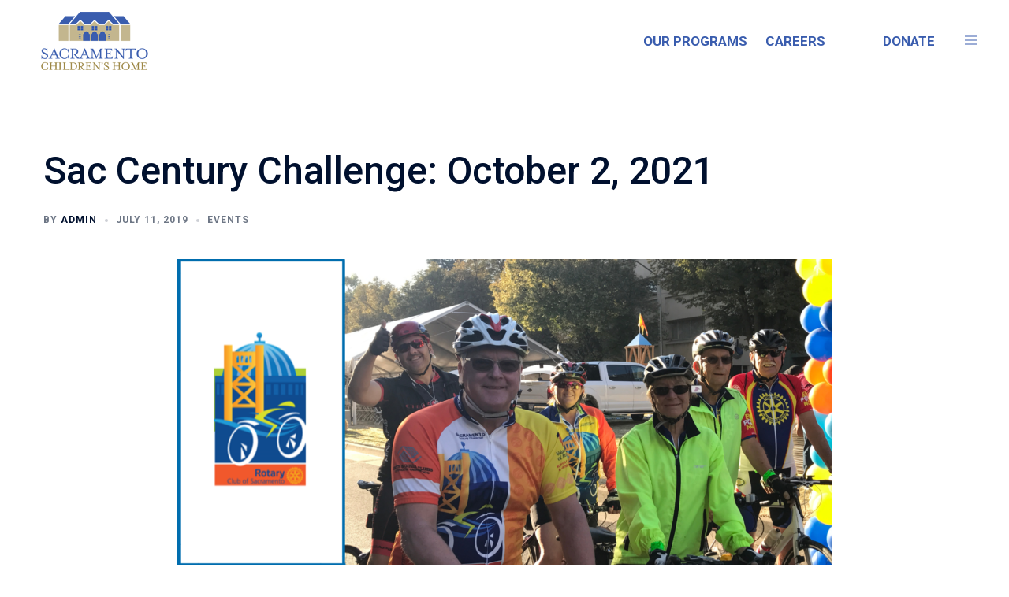

--- FILE ---
content_type: text/html; charset=UTF-8
request_url: https://www.kidshome.org/sacramento-century-challenge/
body_size: 27740
content:
<!DOCTYPE html>
<html lang="en">
<head>
<meta charset="UTF-8">
<meta name="viewport" content="width=device-width, initial-scale=1">
<link rel="profile" href="https://gmpg.org/xfn/11">
<link rel="pingback" href="https://www.kidshome.org/xmlrpc.php">


<!-- [BEGIN] Metadata added via All-Meta-Tags plugin by Space X-Chimp ( https://www.spacexchimp.com ) -->
<meta name='article:publisher' content='https://www.facebook.com/sacchildrenshome/' />
<meta name='twitter:site' content='@sactokidshome' />
<meta name='twitter:creator' content='@sactokidshome' />
<meta property="og:description" content="Since 1867, the Sacramento Children’s Home has been dedicated to caring for our community’s most vulnerable children and families. We offer a comprehensive spectrum of prevention, early intervention and mental health treatment programs to strengthen families and stop the generational cycle of child abuse and neglect."/>
<meta property="og:image" content="https://www.kidshome.org/wp-content/uploads/2018/08/SCHMAIN.jpg">
<meta property="og:title" content="Sacramento Children's Home"/>

<!-- [END] Metadata added via All-Meta-Tags plugin by Space X-Chimp ( https://www.spacexchimp.com ) -->

<meta name='robots' content='index, follow, max-image-preview:large, max-snippet:-1, max-video-preview:-1' />

	<!-- This site is optimized with the Yoast SEO plugin v26.8 - https://yoast.com/product/yoast-seo-wordpress/ -->
	<title>Sac Century Challenge: October 2, 2021 -</title>
	<link rel="canonical" href="https://www.kidshome.org/sacramento-century-challenge/" />
	<meta property="og:locale" content="en_US" />
	<meta property="og:type" content="article" />
	<meta property="og:title" content="Sac Century Challenge: October 2, 2021 -" />
	<meta property="og:description" content="The Sac Century Challenge is back this October and we hope you will join us in participating in our eighth annual Ride [&hellip;]" />
	<meta property="og:url" content="https://www.kidshome.org/sacramento-century-challenge/" />
	<meta property="article:published_time" content="2019-07-11T21:19:42+00:00" />
	<meta property="article:modified_time" content="2021-09-28T19:20:46+00:00" />
	<meta property="og:image" content="https://www.kidshome.org/wp-content/uploads/2018/09/SCC-1-1024x480.png" />
	<meta property="og:image:width" content="1024" />
	<meta property="og:image:height" content="480" />
	<meta property="og:image:type" content="image/png" />
	<meta name="author" content="admin" />
	<meta name="twitter:card" content="summary_large_image" />
	<meta name="twitter:label1" content="Written by" />
	<meta name="twitter:data1" content="admin" />
	<meta name="twitter:label2" content="Est. reading time" />
	<meta name="twitter:data2" content="2 minutes" />
	<script type="application/ld+json" class="yoast-schema-graph">{"@context":"https://schema.org","@graph":[{"@type":"Article","@id":"https://www.kidshome.org/sacramento-century-challenge/#article","isPartOf":{"@id":"https://www.kidshome.org/sacramento-century-challenge/"},"author":{"name":"admin","@id":"https://www.kidshome.org/#/schema/person/ca8d2bcd05cdb17621e5db46535fef6c"},"headline":"Sac Century Challenge: October 2, 2021","datePublished":"2019-07-11T21:19:42+00:00","dateModified":"2021-09-28T19:20:46+00:00","mainEntityOfPage":{"@id":"https://www.kidshome.org/sacramento-century-challenge/"},"wordCount":336,"image":{"@id":"https://www.kidshome.org/sacramento-century-challenge/#primaryimage"},"thumbnailUrl":"https://www.kidshome.org/wp-content/uploads/2018/09/SCC-1.png","articleSection":["events"],"inLanguage":"en"},{"@type":"WebPage","@id":"https://www.kidshome.org/sacramento-century-challenge/","url":"https://www.kidshome.org/sacramento-century-challenge/","name":"Sac Century Challenge: October 2, 2021 -","isPartOf":{"@id":"https://www.kidshome.org/#website"},"primaryImageOfPage":{"@id":"https://www.kidshome.org/sacramento-century-challenge/#primaryimage"},"image":{"@id":"https://www.kidshome.org/sacramento-century-challenge/#primaryimage"},"thumbnailUrl":"https://www.kidshome.org/wp-content/uploads/2018/09/SCC-1.png","datePublished":"2019-07-11T21:19:42+00:00","dateModified":"2021-09-28T19:20:46+00:00","author":{"@id":"https://www.kidshome.org/#/schema/person/ca8d2bcd05cdb17621e5db46535fef6c"},"breadcrumb":{"@id":"https://www.kidshome.org/sacramento-century-challenge/#breadcrumb"},"inLanguage":"en","potentialAction":[{"@type":"ReadAction","target":["https://www.kidshome.org/sacramento-century-challenge/"]}]},{"@type":"ImageObject","inLanguage":"en","@id":"https://www.kidshome.org/sacramento-century-challenge/#primaryimage","url":"https://www.kidshome.org/wp-content/uploads/2018/09/SCC-1.png","contentUrl":"https://www.kidshome.org/wp-content/uploads/2018/09/SCC-1.png","width":1920,"height":900},{"@type":"BreadcrumbList","@id":"https://www.kidshome.org/sacramento-century-challenge/#breadcrumb","itemListElement":[{"@type":"ListItem","position":1,"name":"Home","item":"https://www.kidshome.org/"},{"@type":"ListItem","position":2,"name":"Sac Century Challenge: October 2, 2021"}]},{"@type":"WebSite","@id":"https://www.kidshome.org/#website","url":"https://www.kidshome.org/","name":"","description":"","potentialAction":[{"@type":"SearchAction","target":{"@type":"EntryPoint","urlTemplate":"https://www.kidshome.org/?s={search_term_string}"},"query-input":{"@type":"PropertyValueSpecification","valueRequired":true,"valueName":"search_term_string"}}],"inLanguage":"en"},{"@type":"Person","@id":"https://www.kidshome.org/#/schema/person/ca8d2bcd05cdb17621e5db46535fef6c","name":"admin","image":{"@type":"ImageObject","inLanguage":"en","@id":"https://www.kidshome.org/#/schema/person/image/","url":"https://secure.gravatar.com/avatar/438fd0d67ef33294101a8430b143eb49cc3667bafa83e5b8a31e43d1bd845bbb?s=96&d=mm&r=g","contentUrl":"https://secure.gravatar.com/avatar/438fd0d67ef33294101a8430b143eb49cc3667bafa83e5b8a31e43d1bd845bbb?s=96&d=mm&r=g","caption":"admin"},"url":"https://www.kidshome.org/author/admin/"}]}</script>
	<!-- / Yoast SEO plugin. -->


<link rel='dns-prefetch' href='//fonts.googleapis.com' />
<link rel="alternate" type="application/rss+xml" title=" &raquo; Feed" href="https://www.kidshome.org/feed/" />
<link rel="alternate" type="application/rss+xml" title=" &raquo; Comments Feed" href="https://www.kidshome.org/comments/feed/" />
<link rel="alternate" type="application/rss+xml" title=" &raquo; Sac Century Challenge: October 2, 2021 Comments Feed" href="https://www.kidshome.org/sacramento-century-challenge/feed/" />
<link rel="alternate" title="oEmbed (JSON)" type="application/json+oembed" href="https://www.kidshome.org/wp-json/oembed/1.0/embed?url=https%3A%2F%2Fwww.kidshome.org%2Fsacramento-century-challenge%2F" />
<link rel="alternate" title="oEmbed (XML)" type="text/xml+oembed" href="https://www.kidshome.org/wp-json/oembed/1.0/embed?url=https%3A%2F%2Fwww.kidshome.org%2Fsacramento-century-challenge%2F&#038;format=xml" />
<style id='wp-img-auto-sizes-contain-inline-css' type='text/css'>
img:is([sizes=auto i],[sizes^="auto," i]){contain-intrinsic-size:3000px 1500px}
/*# sourceURL=wp-img-auto-sizes-contain-inline-css */
</style>
<link rel='stylesheet' id='smls-frontend-style-css' href='https://www.kidshome.org/wp-content/plugins/smart-logo-showcase-lite/css/smls-frontend-style.css?ver=1.1.9' type='text/css' media='all' />
<link rel='stylesheet' id='smls-block-editor-css' href='https://www.kidshome.org/wp-content/plugins/smart-logo-showcase-lite/inc/smls-block/smls-block.css?ver=1.1.9' type='text/css' media='all' />
<link rel='stylesheet' id='sydney-bootstrap-css' href='https://www.kidshome.org/wp-content/themes/sydney-pro-ii/css/bootstrap/bootstrap.min.css?ver=1' type='text/css' media='all' />
<link rel='stylesheet' id='sydney-ext-footer-styles-css' href='https://www.kidshome.org/wp-content/themes/sydney-pro-ii/css/modules/ext-footer.min.css?ver=6.9' type='text/css' media='all' />
<style id='wp-block-library-inline-css' type='text/css'>
:root{
  --wp-block-synced-color:#7a00df;
  --wp-block-synced-color--rgb:122, 0, 223;
  --wp-bound-block-color:var(--wp-block-synced-color);
  --wp-editor-canvas-background:#ddd;
  --wp-admin-theme-color:#007cba;
  --wp-admin-theme-color--rgb:0, 124, 186;
  --wp-admin-theme-color-darker-10:#006ba1;
  --wp-admin-theme-color-darker-10--rgb:0, 107, 160.5;
  --wp-admin-theme-color-darker-20:#005a87;
  --wp-admin-theme-color-darker-20--rgb:0, 90, 135;
  --wp-admin-border-width-focus:2px;
}
@media (min-resolution:192dpi){
  :root{
    --wp-admin-border-width-focus:1.5px;
  }
}
.wp-element-button{
  cursor:pointer;
}

:root .has-very-light-gray-background-color{
  background-color:#eee;
}
:root .has-very-dark-gray-background-color{
  background-color:#313131;
}
:root .has-very-light-gray-color{
  color:#eee;
}
:root .has-very-dark-gray-color{
  color:#313131;
}
:root .has-vivid-green-cyan-to-vivid-cyan-blue-gradient-background{
  background:linear-gradient(135deg, #00d084, #0693e3);
}
:root .has-purple-crush-gradient-background{
  background:linear-gradient(135deg, #34e2e4, #4721fb 50%, #ab1dfe);
}
:root .has-hazy-dawn-gradient-background{
  background:linear-gradient(135deg, #faaca8, #dad0ec);
}
:root .has-subdued-olive-gradient-background{
  background:linear-gradient(135deg, #fafae1, #67a671);
}
:root .has-atomic-cream-gradient-background{
  background:linear-gradient(135deg, #fdd79a, #004a59);
}
:root .has-nightshade-gradient-background{
  background:linear-gradient(135deg, #330968, #31cdcf);
}
:root .has-midnight-gradient-background{
  background:linear-gradient(135deg, #020381, #2874fc);
}
:root{
  --wp--preset--font-size--normal:16px;
  --wp--preset--font-size--huge:42px;
}

.has-regular-font-size{
  font-size:1em;
}

.has-larger-font-size{
  font-size:2.625em;
}

.has-normal-font-size{
  font-size:var(--wp--preset--font-size--normal);
}

.has-huge-font-size{
  font-size:var(--wp--preset--font-size--huge);
}

.has-text-align-center{
  text-align:center;
}

.has-text-align-left{
  text-align:left;
}

.has-text-align-right{
  text-align:right;
}

.has-fit-text{
  white-space:nowrap !important;
}

#end-resizable-editor-section{
  display:none;
}

.aligncenter{
  clear:both;
}

.items-justified-left{
  justify-content:flex-start;
}

.items-justified-center{
  justify-content:center;
}

.items-justified-right{
  justify-content:flex-end;
}

.items-justified-space-between{
  justify-content:space-between;
}

.screen-reader-text{
  border:0;
  clip-path:inset(50%);
  height:1px;
  margin:-1px;
  overflow:hidden;
  padding:0;
  position:absolute;
  width:1px;
  word-wrap:normal !important;
}

.screen-reader-text:focus{
  background-color:#ddd;
  clip-path:none;
  color:#444;
  display:block;
  font-size:1em;
  height:auto;
  left:5px;
  line-height:normal;
  padding:15px 23px 14px;
  text-decoration:none;
  top:5px;
  width:auto;
  z-index:100000;
}
html :where(.has-border-color){
  border-style:solid;
}

html :where([style*=border-top-color]){
  border-top-style:solid;
}

html :where([style*=border-right-color]){
  border-right-style:solid;
}

html :where([style*=border-bottom-color]){
  border-bottom-style:solid;
}

html :where([style*=border-left-color]){
  border-left-style:solid;
}

html :where([style*=border-width]){
  border-style:solid;
}

html :where([style*=border-top-width]){
  border-top-style:solid;
}

html :where([style*=border-right-width]){
  border-right-style:solid;
}

html :where([style*=border-bottom-width]){
  border-bottom-style:solid;
}

html :where([style*=border-left-width]){
  border-left-style:solid;
}
html :where(img[class*=wp-image-]){
  height:auto;
  max-width:100%;
}
:where(figure){
  margin:0 0 1em;
}

html :where(.is-position-sticky){
  --wp-admin--admin-bar--position-offset:var(--wp-admin--admin-bar--height, 0px);
}

@media screen and (max-width:600px){
  html :where(.is-position-sticky){
    --wp-admin--admin-bar--position-offset:0px;
  }
}

/*# sourceURL=wp-block-library-inline-css */
</style><style id='global-styles-inline-css' type='text/css'>
:root{--wp--preset--aspect-ratio--square: 1;--wp--preset--aspect-ratio--4-3: 4/3;--wp--preset--aspect-ratio--3-4: 3/4;--wp--preset--aspect-ratio--3-2: 3/2;--wp--preset--aspect-ratio--2-3: 2/3;--wp--preset--aspect-ratio--16-9: 16/9;--wp--preset--aspect-ratio--9-16: 9/16;--wp--preset--color--black: #000000;--wp--preset--color--cyan-bluish-gray: #abb8c3;--wp--preset--color--white: #ffffff;--wp--preset--color--pale-pink: #f78da7;--wp--preset--color--vivid-red: #cf2e2e;--wp--preset--color--luminous-vivid-orange: #ff6900;--wp--preset--color--luminous-vivid-amber: #fcb900;--wp--preset--color--light-green-cyan: #7bdcb5;--wp--preset--color--vivid-green-cyan: #00d084;--wp--preset--color--pale-cyan-blue: #8ed1fc;--wp--preset--color--vivid-cyan-blue: #0693e3;--wp--preset--color--vivid-purple: #9b51e0;--wp--preset--color--global-color-1: var(--sydney-global-color-1);--wp--preset--color--global-color-2: var(--sydney-global-color-2);--wp--preset--color--global-color-3: var(--sydney-global-color-3);--wp--preset--color--global-color-4: var(--sydney-global-color-4);--wp--preset--color--global-color-5: var(--sydney-global-color-5);--wp--preset--color--global-color-6: var(--sydney-global-color-6);--wp--preset--color--global-color-7: var(--sydney-global-color-7);--wp--preset--color--global-color-8: var(--sydney-global-color-8);--wp--preset--color--global-color-9: var(--sydney-global-color-9);--wp--preset--gradient--vivid-cyan-blue-to-vivid-purple: linear-gradient(135deg,rgb(6,147,227) 0%,rgb(155,81,224) 100%);--wp--preset--gradient--light-green-cyan-to-vivid-green-cyan: linear-gradient(135deg,rgb(122,220,180) 0%,rgb(0,208,130) 100%);--wp--preset--gradient--luminous-vivid-amber-to-luminous-vivid-orange: linear-gradient(135deg,rgb(252,185,0) 0%,rgb(255,105,0) 100%);--wp--preset--gradient--luminous-vivid-orange-to-vivid-red: linear-gradient(135deg,rgb(255,105,0) 0%,rgb(207,46,46) 100%);--wp--preset--gradient--very-light-gray-to-cyan-bluish-gray: linear-gradient(135deg,rgb(238,238,238) 0%,rgb(169,184,195) 100%);--wp--preset--gradient--cool-to-warm-spectrum: linear-gradient(135deg,rgb(74,234,220) 0%,rgb(151,120,209) 20%,rgb(207,42,186) 40%,rgb(238,44,130) 60%,rgb(251,105,98) 80%,rgb(254,248,76) 100%);--wp--preset--gradient--blush-light-purple: linear-gradient(135deg,rgb(255,206,236) 0%,rgb(152,150,240) 100%);--wp--preset--gradient--blush-bordeaux: linear-gradient(135deg,rgb(254,205,165) 0%,rgb(254,45,45) 50%,rgb(107,0,62) 100%);--wp--preset--gradient--luminous-dusk: linear-gradient(135deg,rgb(255,203,112) 0%,rgb(199,81,192) 50%,rgb(65,88,208) 100%);--wp--preset--gradient--pale-ocean: linear-gradient(135deg,rgb(255,245,203) 0%,rgb(182,227,212) 50%,rgb(51,167,181) 100%);--wp--preset--gradient--electric-grass: linear-gradient(135deg,rgb(202,248,128) 0%,rgb(113,206,126) 100%);--wp--preset--gradient--midnight: linear-gradient(135deg,rgb(2,3,129) 0%,rgb(40,116,252) 100%);--wp--preset--font-size--small: 13px;--wp--preset--font-size--medium: 20px;--wp--preset--font-size--large: 36px;--wp--preset--font-size--x-large: 42px;--wp--preset--spacing--20: 10px;--wp--preset--spacing--30: 20px;--wp--preset--spacing--40: 30px;--wp--preset--spacing--50: clamp(30px, 5vw, 60px);--wp--preset--spacing--60: clamp(30px, 7vw, 80px);--wp--preset--spacing--70: clamp(50px, 7vw, 100px);--wp--preset--spacing--80: clamp(50px, 10vw, 120px);--wp--preset--shadow--natural: 6px 6px 9px rgba(0, 0, 0, 0.2);--wp--preset--shadow--deep: 12px 12px 50px rgba(0, 0, 0, 0.4);--wp--preset--shadow--sharp: 6px 6px 0px rgba(0, 0, 0, 0.2);--wp--preset--shadow--outlined: 6px 6px 0px -3px rgb(255, 255, 255), 6px 6px rgb(0, 0, 0);--wp--preset--shadow--crisp: 6px 6px 0px rgb(0, 0, 0);}:root { --wp--style--global--content-size: 740px;--wp--style--global--wide-size: 1140px; }:where(body) { margin: 0; }.wp-site-blocks { padding-top: var(--wp--style--root--padding-top); padding-bottom: var(--wp--style--root--padding-bottom); }.has-global-padding { padding-right: var(--wp--style--root--padding-right); padding-left: var(--wp--style--root--padding-left); }.has-global-padding > .alignfull { margin-right: calc(var(--wp--style--root--padding-right) * -1); margin-left: calc(var(--wp--style--root--padding-left) * -1); }.has-global-padding :where(:not(.alignfull.is-layout-flow) > .has-global-padding:not(.wp-block-block, .alignfull)) { padding-right: 0; padding-left: 0; }.has-global-padding :where(:not(.alignfull.is-layout-flow) > .has-global-padding:not(.wp-block-block, .alignfull)) > .alignfull { margin-left: 0; margin-right: 0; }.wp-site-blocks > .alignleft { float: left; margin-right: 2em; }.wp-site-blocks > .alignright { float: right; margin-left: 2em; }.wp-site-blocks > .aligncenter { justify-content: center; margin-left: auto; margin-right: auto; }:where(.wp-site-blocks) > * { margin-block-start: 24px; margin-block-end: 0; }:where(.wp-site-blocks) > :first-child { margin-block-start: 0; }:where(.wp-site-blocks) > :last-child { margin-block-end: 0; }:root { --wp--style--block-gap: 24px; }:root :where(.is-layout-flow) > :first-child{margin-block-start: 0;}:root :where(.is-layout-flow) > :last-child{margin-block-end: 0;}:root :where(.is-layout-flow) > *{margin-block-start: 24px;margin-block-end: 0;}:root :where(.is-layout-constrained) > :first-child{margin-block-start: 0;}:root :where(.is-layout-constrained) > :last-child{margin-block-end: 0;}:root :where(.is-layout-constrained) > *{margin-block-start: 24px;margin-block-end: 0;}:root :where(.is-layout-flex){gap: 24px;}:root :where(.is-layout-grid){gap: 24px;}.is-layout-flow > .alignleft{float: left;margin-inline-start: 0;margin-inline-end: 2em;}.is-layout-flow > .alignright{float: right;margin-inline-start: 2em;margin-inline-end: 0;}.is-layout-flow > .aligncenter{margin-left: auto !important;margin-right: auto !important;}.is-layout-constrained > .alignleft{float: left;margin-inline-start: 0;margin-inline-end: 2em;}.is-layout-constrained > .alignright{float: right;margin-inline-start: 2em;margin-inline-end: 0;}.is-layout-constrained > .aligncenter{margin-left: auto !important;margin-right: auto !important;}.is-layout-constrained > :where(:not(.alignleft):not(.alignright):not(.alignfull)){max-width: var(--wp--style--global--content-size);margin-left: auto !important;margin-right: auto !important;}.is-layout-constrained > .alignwide{max-width: var(--wp--style--global--wide-size);}body .is-layout-flex{display: flex;}.is-layout-flex{flex-wrap: wrap;align-items: center;}.is-layout-flex > :is(*, div){margin: 0;}body .is-layout-grid{display: grid;}.is-layout-grid > :is(*, div){margin: 0;}body{--wp--style--root--padding-top: 0px;--wp--style--root--padding-right: 0px;--wp--style--root--padding-bottom: 0px;--wp--style--root--padding-left: 0px;}a:where(:not(.wp-element-button)){text-decoration: underline;}:root :where(.wp-element-button, .wp-block-button__link){background-color: #32373c;border-width: 0;color: #fff;font-family: inherit;font-size: inherit;font-style: inherit;font-weight: inherit;letter-spacing: inherit;line-height: inherit;padding-top: calc(0.667em + 2px);padding-right: calc(1.333em + 2px);padding-bottom: calc(0.667em + 2px);padding-left: calc(1.333em + 2px);text-decoration: none;text-transform: inherit;}.has-black-color{color: var(--wp--preset--color--black) !important;}.has-cyan-bluish-gray-color{color: var(--wp--preset--color--cyan-bluish-gray) !important;}.has-white-color{color: var(--wp--preset--color--white) !important;}.has-pale-pink-color{color: var(--wp--preset--color--pale-pink) !important;}.has-vivid-red-color{color: var(--wp--preset--color--vivid-red) !important;}.has-luminous-vivid-orange-color{color: var(--wp--preset--color--luminous-vivid-orange) !important;}.has-luminous-vivid-amber-color{color: var(--wp--preset--color--luminous-vivid-amber) !important;}.has-light-green-cyan-color{color: var(--wp--preset--color--light-green-cyan) !important;}.has-vivid-green-cyan-color{color: var(--wp--preset--color--vivid-green-cyan) !important;}.has-pale-cyan-blue-color{color: var(--wp--preset--color--pale-cyan-blue) !important;}.has-vivid-cyan-blue-color{color: var(--wp--preset--color--vivid-cyan-blue) !important;}.has-vivid-purple-color{color: var(--wp--preset--color--vivid-purple) !important;}.has-global-color-1-color{color: var(--wp--preset--color--global-color-1) !important;}.has-global-color-2-color{color: var(--wp--preset--color--global-color-2) !important;}.has-global-color-3-color{color: var(--wp--preset--color--global-color-3) !important;}.has-global-color-4-color{color: var(--wp--preset--color--global-color-4) !important;}.has-global-color-5-color{color: var(--wp--preset--color--global-color-5) !important;}.has-global-color-6-color{color: var(--wp--preset--color--global-color-6) !important;}.has-global-color-7-color{color: var(--wp--preset--color--global-color-7) !important;}.has-global-color-8-color{color: var(--wp--preset--color--global-color-8) !important;}.has-global-color-9-color{color: var(--wp--preset--color--global-color-9) !important;}.has-black-background-color{background-color: var(--wp--preset--color--black) !important;}.has-cyan-bluish-gray-background-color{background-color: var(--wp--preset--color--cyan-bluish-gray) !important;}.has-white-background-color{background-color: var(--wp--preset--color--white) !important;}.has-pale-pink-background-color{background-color: var(--wp--preset--color--pale-pink) !important;}.has-vivid-red-background-color{background-color: var(--wp--preset--color--vivid-red) !important;}.has-luminous-vivid-orange-background-color{background-color: var(--wp--preset--color--luminous-vivid-orange) !important;}.has-luminous-vivid-amber-background-color{background-color: var(--wp--preset--color--luminous-vivid-amber) !important;}.has-light-green-cyan-background-color{background-color: var(--wp--preset--color--light-green-cyan) !important;}.has-vivid-green-cyan-background-color{background-color: var(--wp--preset--color--vivid-green-cyan) !important;}.has-pale-cyan-blue-background-color{background-color: var(--wp--preset--color--pale-cyan-blue) !important;}.has-vivid-cyan-blue-background-color{background-color: var(--wp--preset--color--vivid-cyan-blue) !important;}.has-vivid-purple-background-color{background-color: var(--wp--preset--color--vivid-purple) !important;}.has-global-color-1-background-color{background-color: var(--wp--preset--color--global-color-1) !important;}.has-global-color-2-background-color{background-color: var(--wp--preset--color--global-color-2) !important;}.has-global-color-3-background-color{background-color: var(--wp--preset--color--global-color-3) !important;}.has-global-color-4-background-color{background-color: var(--wp--preset--color--global-color-4) !important;}.has-global-color-5-background-color{background-color: var(--wp--preset--color--global-color-5) !important;}.has-global-color-6-background-color{background-color: var(--wp--preset--color--global-color-6) !important;}.has-global-color-7-background-color{background-color: var(--wp--preset--color--global-color-7) !important;}.has-global-color-8-background-color{background-color: var(--wp--preset--color--global-color-8) !important;}.has-global-color-9-background-color{background-color: var(--wp--preset--color--global-color-9) !important;}.has-black-border-color{border-color: var(--wp--preset--color--black) !important;}.has-cyan-bluish-gray-border-color{border-color: var(--wp--preset--color--cyan-bluish-gray) !important;}.has-white-border-color{border-color: var(--wp--preset--color--white) !important;}.has-pale-pink-border-color{border-color: var(--wp--preset--color--pale-pink) !important;}.has-vivid-red-border-color{border-color: var(--wp--preset--color--vivid-red) !important;}.has-luminous-vivid-orange-border-color{border-color: var(--wp--preset--color--luminous-vivid-orange) !important;}.has-luminous-vivid-amber-border-color{border-color: var(--wp--preset--color--luminous-vivid-amber) !important;}.has-light-green-cyan-border-color{border-color: var(--wp--preset--color--light-green-cyan) !important;}.has-vivid-green-cyan-border-color{border-color: var(--wp--preset--color--vivid-green-cyan) !important;}.has-pale-cyan-blue-border-color{border-color: var(--wp--preset--color--pale-cyan-blue) !important;}.has-vivid-cyan-blue-border-color{border-color: var(--wp--preset--color--vivid-cyan-blue) !important;}.has-vivid-purple-border-color{border-color: var(--wp--preset--color--vivid-purple) !important;}.has-global-color-1-border-color{border-color: var(--wp--preset--color--global-color-1) !important;}.has-global-color-2-border-color{border-color: var(--wp--preset--color--global-color-2) !important;}.has-global-color-3-border-color{border-color: var(--wp--preset--color--global-color-3) !important;}.has-global-color-4-border-color{border-color: var(--wp--preset--color--global-color-4) !important;}.has-global-color-5-border-color{border-color: var(--wp--preset--color--global-color-5) !important;}.has-global-color-6-border-color{border-color: var(--wp--preset--color--global-color-6) !important;}.has-global-color-7-border-color{border-color: var(--wp--preset--color--global-color-7) !important;}.has-global-color-8-border-color{border-color: var(--wp--preset--color--global-color-8) !important;}.has-global-color-9-border-color{border-color: var(--wp--preset--color--global-color-9) !important;}.has-vivid-cyan-blue-to-vivid-purple-gradient-background{background: var(--wp--preset--gradient--vivid-cyan-blue-to-vivid-purple) !important;}.has-light-green-cyan-to-vivid-green-cyan-gradient-background{background: var(--wp--preset--gradient--light-green-cyan-to-vivid-green-cyan) !important;}.has-luminous-vivid-amber-to-luminous-vivid-orange-gradient-background{background: var(--wp--preset--gradient--luminous-vivid-amber-to-luminous-vivid-orange) !important;}.has-luminous-vivid-orange-to-vivid-red-gradient-background{background: var(--wp--preset--gradient--luminous-vivid-orange-to-vivid-red) !important;}.has-very-light-gray-to-cyan-bluish-gray-gradient-background{background: var(--wp--preset--gradient--very-light-gray-to-cyan-bluish-gray) !important;}.has-cool-to-warm-spectrum-gradient-background{background: var(--wp--preset--gradient--cool-to-warm-spectrum) !important;}.has-blush-light-purple-gradient-background{background: var(--wp--preset--gradient--blush-light-purple) !important;}.has-blush-bordeaux-gradient-background{background: var(--wp--preset--gradient--blush-bordeaux) !important;}.has-luminous-dusk-gradient-background{background: var(--wp--preset--gradient--luminous-dusk) !important;}.has-pale-ocean-gradient-background{background: var(--wp--preset--gradient--pale-ocean) !important;}.has-electric-grass-gradient-background{background: var(--wp--preset--gradient--electric-grass) !important;}.has-midnight-gradient-background{background: var(--wp--preset--gradient--midnight) !important;}.has-small-font-size{font-size: var(--wp--preset--font-size--small) !important;}.has-medium-font-size{font-size: var(--wp--preset--font-size--medium) !important;}.has-large-font-size{font-size: var(--wp--preset--font-size--large) !important;}.has-x-large-font-size{font-size: var(--wp--preset--font-size--x-large) !important;}
/*# sourceURL=global-styles-inline-css */
</style>
<style id='core-block-supports-inline-css' type='text/css'>
/**
 * Core styles: block-supports
 */

/*# sourceURL=core-block-supports-inline-css */
</style>

<link rel='stylesheet' id='wp-components-css' href='https://www.kidshome.org/wp-includes/css/dist/components/style.css?ver=6.9' type='text/css' media='all' />
<link rel='stylesheet' id='wp-preferences-css' href='https://www.kidshome.org/wp-includes/css/dist/preferences/style.css?ver=6.9' type='text/css' media='all' />
<link rel='stylesheet' id='wp-block-editor-css' href='https://www.kidshome.org/wp-includes/css/dist/block-editor/style.css?ver=6.9' type='text/css' media='all' />
<link rel='stylesheet' id='popup-maker-block-library-style-css' href='https://www.kidshome.org/wp-content/plugins/popup-maker/dist/packages/block-library-style.css?ver=dbea705cfafe089d65f1' type='text/css' media='all' />
<link rel='stylesheet' id='crellyslider.min-css' href='https://www.kidshome.org/wp-content/plugins/crelly-slider/css/crellyslider.min.css?ver=1.4.7' type='text/css' media='all' />
<link rel='stylesheet' id='smls-fontawesome-style-css' href='https://www.kidshome.org/wp-content/plugins/smart-logo-showcase-lite/css/font-awesome.min.css?ver=1.1.9' type='text/css' media='all' />
<link rel='stylesheet' id='smls-google-fonts-sans-css' href='https://fonts.googleapis.com/css?family=Open+Sans%3A400%2C300%2C600%2C700%2C800&#038;ver=6.9' type='text/css' media='all' />
<link rel='stylesheet' id='smls-google-fonts-roboto-css' href='https://fonts.googleapis.com/css?family=Roboto%3A400%2C300italic%2C400italic%2C500%2C500italic%2C700%2C700italic%2C900italic%2C900&#038;ver=6.9' type='text/css' media='all' />
<link rel='stylesheet' id='smls-google-fonts-lato-css' href='https://fonts.googleapis.com/css?family=Lato%3A400%2C300italic%2C400italic%2C700%2C700italic%2C900italic%2C900&#038;ver=6.9' type='text/css' media='all' />
<link rel='stylesheet' id='smls-google-fonts-montserrat-css' href='https://fonts.googleapis.com/css?family=Montserrat%3A400%2C700&#038;ver=6.9' type='text/css' media='all' />
<link rel='stylesheet' id='smls-google-fonts-merriweather-css' href='https://fonts.googleapis.com/css?family=Merriweather+Sans%3A300%2C400%2C700%2C800+Sans%3A300%2C400%2C700&#038;ver=6.9' type='text/css' media='all' />
<link rel='stylesheet' id='smls-google-fonts-droid-css' href='https://fonts.googleapis.com/css?family=Droid+Sans%3A400%2C700&#038;ver=6.9' type='text/css' media='all' />
<link rel='stylesheet' id='smls-google-fonts-oxygen-css' href='https://fonts.googleapis.com/css?family=Oxygen%3A300%2C400%2C700&#038;ver=6.9' type='text/css' media='all' />
<link rel='stylesheet' id='smls-google-fonts-raleway-css' href='https://fonts.googleapis.com/css?family=Raleway%3A100%2C200%2C300%2C400%2C500%2C600%2C700%2C800%2C900&#038;ver=6.9' type='text/css' media='all' />
<link rel='stylesheet' id='smls-owl-style-css' href='https://www.kidshome.org/wp-content/plugins/smart-logo-showcase-lite/css/owl.carousel.css?ver=1.1.9' type='text/css' media='all' />
<link rel='stylesheet' id='smls-tooltip-style-css' href='https://www.kidshome.org/wp-content/plugins/smart-logo-showcase-lite/css/tooltipster.bundle.css?ver=1.1.9' type='text/css' media='all' />
<link rel='stylesheet' id='smls-responsive-style-css' href='https://www.kidshome.org/wp-content/plugins/smart-logo-showcase-lite/css/smls-responsive.css?ver=1.1.9' type='text/css' media='all' />
<link rel='stylesheet' id='smls-popup-style-css' href='https://www.kidshome.org/wp-content/plugins/smart-logo-showcase-lite/css/popup-contact.css?ver=1.1.9' type='text/css' media='all' />
<link rel='stylesheet' id='sydney-siteorigin-css' href='https://www.kidshome.org/wp-content/themes/sydney-pro-ii/css/components/siteorigin.min.css?ver=20251007' type='text/css' media='all' />
<link rel='stylesheet' id='sydney-font-awesome-css' href='https://www.kidshome.org/wp-content/themes/sydney-pro-ii/fonts/font-awesome.min.css?ver=6.9' type='text/css' media='all' />
<link rel='stylesheet' id='sydney-social-icons-css' href='https://www.kidshome.org/wp-content/themes/sydney-pro-ii/fonts/fontello.min.css?ver=6.9' type='text/css' media='all' />
<link rel='stylesheet' id='sydney-style-min-css' href='https://www.kidshome.org/wp-content/themes/sydney-pro-ii/css/styles.min.css?ver=20240305' type='text/css' media='all' />
<style id='sydney-style-min-inline-css' type='text/css'>
.page-template-page_front-page.elementor-page,.page-template-page_front-page.panel-layout{background:#fff;}.site-header{background-color:rgba(38,50,70,0.9);}html{scroll-behavior:smooth;}.woocommerce ul.products li.product{text-align:center;}.woocommerce ul.products li.product .loop-button-wrapper .button{background-color:;}.woocommerce ul.products li.product .loop-button-wrapper .button{color:;fill:;}.woocommerce ul.products li.product .loop-button-wrapper .button{font-size:13px;}.woocommerce ul.products li.product .onsale,.yith-wcqv-main span.onsale,.woocommerce span.onsale{background-color:;}.woocommerce ul.products li.product .onsale,.yith-wcqv-main span.onsale,.woocommerce span.onsale{color:;}.woocommerce ul.products li.product .onsale,.yith-wcqv-main span.onsale,.woocommerce span.onsale{font-size:12px;}.woocommerce ul.products li.product h2{font-size:16px;}.woocommerce ul.products li.product h2{color:;}.woocommerce ul.products li.product .price{font-size:18px;}.woocommerce ul.products li.product .price{color:;}.woocommerce div.product .product_title{color:;}.woocommerce div.product p.price{color:;}.sydney-tabs-style1 .woocommerce-tabs ul.tabs li.active a,.sydney-tabs-style1 .woocommerce-tabs ul.tabs li:hover a{border-color:;}.sydney-tabs-style1 .woocommerce-tabs ul.tabs{border-bottom-color:rgba(35,52,82,0.3);}.woocommerce-tabs ul.tabs li:not(.active) a,.woocommerce-tabs ul.tabs li:not(.active) a:hover{color:;}.woocommerce-tabs ul.tabs li.active a,.woocommerce-tabs ul.tabs li.active a:hover{color:;}.header-image{background-size:cover;}.header-image{height:300px;}:root{--sydney-global-color-1:#d65050;--sydney-global-color-2:#b73d3d;--sydney-global-color-3:#233452;--sydney-global-color-4:#00102E;--sydney-global-color-5:#6d7685;--sydney-global-color-6:#00102E;--sydney-global-color-7:#F4F5F7;--sydney-global-color-8:#dbdbdb;--sydney-global-color-9:#ffffff;}.llms-student-dashboard .llms-button-secondary:hover,.llms-button-action:hover,.facts-section.style2 .roll-counter i,.roll-team.type-b.style2 .team-item .team-social li:hover a,.portfolio-section.style2 .project-filter li a:hover,.timeline-section.style2 .timeline .icon .fa::before,.style1 .plan-icon,.style3 .plan-icon,.roll-team.type-b .team-social li a,#mainnav ul li a:hover,.sydney_contact_info_widget span,.roll-team .team-content .name,.roll-team .team-item .team-pop .team-social li:hover a,.roll-infomation li.address:before,.roll-infomation li.phone:before,.roll-infomation li.email:before,.roll-button.border,.roll-button:hover,.roll-icon-list .icon i,.roll-icon-list .content h3 a:hover,.roll-icon-box.white .content h3 a,.roll-icon-box .icon i,.roll-icon-box .content h3 a:hover,.switcher-container .switcher-icon a:focus,.go-top:hover,.hentry .meta-post a:hover,#mainnav > ul > li > a.active,#mainnav > ul > li > a:hover,button:hover,input[type="button"]:hover,input[type="reset"]:hover,input[type="submit"]:hover,.text-color,.social-menu-widget a,.social-menu-widget a:hover,.archive .team-social li a,a,h1 a,h2 a,h3 a,h4 a,h5 a,h6 a,.classic-alt .meta-post a,.single .meta-post a,.header-contact .fa,.social-navigation li a:hover,.widget_sydney_testimonials .fa-quote-left,.timeline-section.style2 .timeline-date,.content-area.modern .hentry .meta-post span:before,.content-area.modern .post-cat,.content-area.modern .read-more-gt{color:var(--sydney-global-color-1)}.sydney-post-sharing .sharing-element:hover,.llms-student-dashboard .llms-button-secondary,.llms-button-action,.roll-team.type-b.style2 .avatar::after,.project-filter li a.active,.project-filter li a:hover,.woocommerce a.button,.woocommerce button.button,.woocommerce input.button,.project-filter li.active,.project-filter li:hover,.roll-team.type-b .team-item .team-social li:hover a,.preloader .pre-bounce1,.preloader .pre-bounce2,.roll-team .team-item .team-pop,.roll-progress .progress-animate,.roll-socials li a:hover,.roll-project .project-item .project-pop,.roll-project .project-filter li.active,.roll-project .project-filter li:hover,.roll-button.light:hover,.roll-button.border:hover,.roll-button,.roll-icon-box.white .icon,.owl-theme .owl-controls .owl-page.active span,.owl-theme .owl-controls.clickable .owl-page:hover span,.go-top,.bottom .socials li:hover a,.sidebar .widget:before,.blog-pagination ul li.active,.blog-pagination ul li:hover a,.content-area .hentry:after,.text-slider .maintitle:after,.error-wrap #search-submit:hover,#mainnav .sub-menu li:hover > a,#mainnav ul li ul:after,button,input[type="button"],input[type="reset"],input[type="submit"],.panel-grid-cell .widget-title:after,.social-section.style2 .social-menu-widget li a:hover,.count-number,.cart-amount,.sydney-video.vid-lightbox .toggle-popup,.footer-contact .widget-title:after,.fp-contact .fa,.pricing-section.style4 .plan-item.featured-plan .plan-header,.woocommerce .widget_price_filter .ui-slider .ui-slider-range{background-color:var(--sydney-global-color-1)}.llms-student-dashboard .llms-button-secondary,.llms-student-dashboard .llms-button-secondary:hover,.llms-button-action,.llms-button-action:hover,.owl-theme .owl-controls .owl-page:hover span,.owl-theme .owl-controls .owl-page.active span,.roll-team.type-b .team-social li a,.roll-socials li a:hover,.roll-socials li a,.roll-button.light:hover,.roll-button.border,.roll-button,.roll-icon-list .icon,.roll-icon-box .icon,.comment .comment-detail,.widget-tags .tag-list a:hover,.blog-pagination ul li,.error-wrap #search-submit:hover,textarea:focus,input[type="text"]:focus,input[type="password"]:focus,input[type="date"]:focus,input[type="number"]:focus,input[type="email"]:focus,input[type="url"]:focus,input[type="search"]:focus,input[type="tel"]:focus,button,input[type="button"],input[type="reset"],input[type="submit"],.archive .team-social li a,.latest-news-wrapper.carousel.style2 .meta-post a:hover{border-color:var(--sydney-global-color-1)}.sydney_contact_info_widget span,.header-contact-info svg,.site-header .cart-contents:hover svg,.site-header .header-account:hover svg{fill:var(--sydney-global-color-1);}.go-top:hover svg{stroke:;}.timeline-section.style2 .timeline .icon{background-color:rgba(214,80,80,0.9)!important;}.site-header.float-header{background-color:rgba(0,0,0,0.9);}@media only screen and (max-width:1024px){.site-header{background-color:#000000;}}#mainnav ul li a,#mainnav ul li::before{color:#ffffff}#mainnav .sub-menu li a{color:#ffffff}#mainnav .sub-menu li a{background:#1c1c1c}.text-slider .maintitle,.text-slider .subtitle{color:#ffffff}@media (min-width:992px){.text-slider .maintitle{font-size:68px;}}@media (min-width:576px) and (max-width:991px){.text-slider .maintitle{font-size:32px;}}@media (max-width:575px){.text-slider .maintitle{font-size:18px;}}@media (min-width:992px){.text-slider .subtitle{font-size:18px;}}@media (min-width:576px) and (max-width:991px){.text-slider .subtitle{font-size:18px;}}@media (max-width:575px){.text-slider .subtitle{font-size:16px;}}.slider-overlay{background-color:;}.text-slider .maintitle{color:;}.text-slider .subtitle{color:;}@media (min-width:992px){.text-slider{max-width:100%;}}@media (min-width:576px) and (max-width:991px){.text-slider{max-width:100%;}}@media (max-width:575px){.text-slider{max-width:100%;}}.text-slider{animation-name:slideInRight}.button-slider{animation-name:none}body{color:}#secondary{background-color:#ffffff;}#secondary,#secondary a:not(.wp-block-button__link){color:#6d7685}.footer-widgets{background-color:#BAA975}.site-footer{background-color:#1c1c1c}@media (min-width:992px){.site-info{font-size:16px;}}@media (min-width:576px) and (max-width:991px){.site-info{font-size:16px;}}@media (max-width:575px){.site-info{font-size:16px;}}.site-footer,.site-footer a{color:#666666}.overlay{background-color:#000000}.btn-menu .sydney-svg-icon{fill:#ffffff}#mainnav ul li a:hover,.main-header #mainnav .menu > li > a:hover{color:#d65050}@media (min-width:992px){.footer-separator div,.footer-separator svg{height:150px;}}@media (min-width:576px) and (max-width:991px){.footer-separator div,.footer-separator svg{height:150px;}}@media (max-width:575px){.footer-separator div,.footer-separator svg{height:100px;}}@media (min-width:992px){.footer-separator svg{width:100%;}}@media (min-width:576px) and (max-width:991px){.footer-separator svg{width:100%;}}@media (max-width:575px){.footer-separator svg{width:100%;}}.footer-separator svg{fill:;}.footer-separator div{background-color:;}.panel-grid-cell .widget-title{margin-bottom:60px;}@media only screen and (max-width:1024px){.panel-grid-cell .widget-title{margin-bottom:30px;}}.panel-grid-cell .widget-title{text-transform:none;}.header-contact{background-color:#1c1c1c}@media only screen and (max-width:1024px){.has-hero .header-contact{background-color:#1c1c1c}}.header-contact{color:#c5c5c5}.header-widgets{background-color:#ffffff;}.header-widgets{color:#6d7685;}.page-wrap{padding-top:83px;}.page-wrap{padding-bottom:100px;}@media only screen and (max-width:1025px){.mobile-slide{display:block;}.slide-item{background-image:none !important;}.header-slider{}.slide-item{height:auto !important;}.slide-inner{min-height:initial;}}.header-custom-item .roll-button{padding-top:12px;padding-bottom:12px;}.header-custom-item .roll-button{padding-left:12px;padding-right:12px;}.header-custom-item .roll-button{font-size:13px;}.header-custom-item .roll-button{border-radius:3px;}.go-top.show{border-radius:2px;bottom:10px;}.go-top.position-right{right:20px;}.go-top.position-left{left:20px;}.go-top{background-color:;}.go-top:hover{background-color:;}.go-top{color:;}.go-top svg{stroke:;}.go-top:hover{color:;}.go-top:hover svg{stroke:;}.go-top .sydney-svg-icon,.go-top .sydney-svg-icon svg{width:16px;height:16px;}.go-top{padding:15px;}.site-info{border-top:0;}.footer-widgets-grid{gap:30px;}@media (min-width:992px){.footer-widgets-grid{padding-top:95px;padding-bottom:95px;}}@media (min-width:576px) and (max-width:991px){.footer-widgets-grid{padding-top:60px;padding-bottom:60px;}}@media (max-width:575px){.footer-widgets-grid{padding-top:60px;padding-bottom:60px;}}@media (min-width:992px){.sidebar-column .widget .widget-title{font-size:22px;}}@media (min-width:576px) and (max-width:991px){.sidebar-column .widget .widget-title{font-size:22px;}}@media (max-width:575px){.sidebar-column .widget .widget-title{font-size:22px;}}@media (min-width:992px){.footer-widgets{font-size:16px;}}@media (min-width:576px) and (max-width:991px){.footer-widgets{font-size:16px;}}@media (max-width:575px){.footer-widgets{font-size:16px;}}.footer-widgets{background-color:#BAA975;}.sidebar-column .widget .widget-title{color:;}.sidebar-column .widget,.sidebar-column h2,.sidebar-column h3,.sidebar-column h4,.sidebar-column h5,.sidebar-column h6{color:;}#sidebar-footer .widget a{color:;}.sidebar-column .widget h1,.sidebar-column .widget h2,.sidebar-column .widget h3,.sidebar-column .widget h4,.sidebar-column .widget h5,.sidebar-column .widget h6{color:;}#sidebar-footer .widget a:hover{color:;}.site-footer{background-color:;}.site-info,.site-info a{color:;}.site-info .sydney-svg-icon svg{fill:;}.site-info{padding-top:20px;padding-bottom:20px;}@media (min-width:992px){button,.roll-button,a.button,.wp-block-button__link,.wp-block-button.is-style-outline a,input[type="button"],input[type="reset"],input[type="submit"]{padding-top:12px;padding-bottom:12px;}}@media (min-width:576px) and (max-width:991px){button,.roll-button,a.button,.wp-block-button__link,.wp-block-button.is-style-outline a,input[type="button"],input[type="reset"],input[type="submit"]{padding-top:12px;padding-bottom:12px;}}@media (max-width:575px){button,.roll-button,a.button,.wp-block-button__link,.wp-block-button.is-style-outline a,input[type="button"],input[type="reset"],input[type="submit"]{padding-top:12px;padding-bottom:12px;}}@media (min-width:992px){button,.roll-button,a.button,.wp-block-button__link,.wp-block-button.is-style-outline a,input[type="button"],input[type="reset"],input[type="submit"]{padding-left:35px;padding-right:35px;}}@media (min-width:576px) and (max-width:991px){button,.roll-button,a.button,.wp-block-button__link,.wp-block-button.is-style-outline a,input[type="button"],input[type="reset"],input[type="submit"]{padding-left:35px;padding-right:35px;}}@media (max-width:575px){button,.roll-button,a.button,.wp-block-button__link,.wp-block-button.is-style-outline a,input[type="button"],input[type="reset"],input[type="submit"]{padding-left:35px;padding-right:35px;}}button,.roll-button,a.button,.wp-block-button__link,input[type="button"],input[type="reset"],input[type="submit"],.wp-block-button__link{border-radius:3px;}@media (min-width:992px){button,.roll-button,a.button,.wp-block-button__link,input[type="button"],input[type="reset"],input[type="submit"]{font-size:14px;}}@media (min-width:576px) and (max-width:991px){button,.roll-button,a.button,.wp-block-button__link,input[type="button"],input[type="reset"],input[type="submit"]{font-size:14px;}}@media (max-width:575px){button,.roll-button,a.button,.wp-block-button__link,input[type="button"],input[type="reset"],input[type="submit"]{font-size:14px;}}button,.roll-button,a.button,.wp-block-button__link,input[type="button"],input[type="reset"],input[type="submit"]{text-transform:uppercase;}button,.wp-element-button,div.wpforms-container-full:not(.wpforms-block) .wpforms-form input[type=submit],div.wpforms-container-full:not(.wpforms-block) .wpforms-form button[type=submit],div.wpforms-container-full:not(.wpforms-block) .wpforms-form .wpforms-page-button,.roll-button,a.button,.wp-block-button__link,input[type="button"],input[type="reset"],input[type="submit"]{background-color:;}button:hover,.wp-element-button:hover,div.wpforms-container-full:not(.wpforms-block) .wpforms-form input[type=submit]:hover,div.wpforms-container-full:not(.wpforms-block) .wpforms-form button[type=submit]:hover,div.wpforms-container-full:not(.wpforms-block) .wpforms-form .wpforms-page-button:hover,.roll-button:hover,a.button:hover,.wp-block-button__link:hover,input[type="button"]:hover,input[type="reset"]:hover,input[type="submit"]:hover{background-color:;}button,.wp-element-button,div.wpforms-container-full:not(.wpforms-block) .wpforms-form input[type=submit],div.wpforms-container-full:not(.wpforms-block) .wpforms-form button[type=submit],div.wpforms-container-full:not(.wpforms-block) .wpforms-form .wpforms-page-button,.checkout-button.button,a.button,#sidebar-footer .wp-block-button__link,.wp-block-button__link,input[type="button"],input[type="reset"],input[type="submit"]{color:;}button:hover,.wp-element-button:hover,div.wpforms-container-full:not(.wpforms-block) .wpforms-form input[type=submit]:hover,div.wpforms-container-full:not(.wpforms-block) .wpforms-form button[type=submit]:hover,div.wpforms-container-full:not(.wpforms-block) .wpforms-form .wpforms-page-button:hover,.roll-button:hover,a.button:hover,#sidebar-footer .wp-block-button__link:hover,.wp-block-button__link:hover,input[type="button"]:hover,input[type="reset"]:hover,input[type="submit"]:hover{color:;}button svg{fill:;}button:hover svg{fill:;}.wp-element-button,.is-style-outline .wp-block-button__link,div.wpforms-container-full:not(.wpforms-block) .wpforms-form input[type=submit],div.wpforms-container-full:not(.wpforms-block) .wpforms-form button[type=submit],div.wpforms-container-full:not(.wpforms-block) .wpforms-form .wpforms-page-button,.roll-button,.wp-block-button__link.is-style-outline,button,a.button,.wp-block-button__link,input[type="button"],input[type="reset"],input[type="submit"]{border-color:;}button:hover,.wp-element-button:hover,div.wpforms-container-full:not(.wpforms-block) .wpforms-form input[type=submit]:hover,div.wpforms-container-full:not(.wpforms-block) .wpforms-form button[type=submit]:hover,div.wpforms-container-full:not(.wpforms-block) .wpforms-form .wpforms-page-button:hover,.roll-button:hover,a.button:hover,.wp-block-button__link:hover,input[type="button"]:hover,input[type="reset"]:hover,input[type="submit"]:hover{border-color:;}@media (min-width:992px){.page-banner-inner:not(.cat-banner-inner){min-height:600px;}}@media (min-width:576px) and (max-width:991px){.page-banner-inner:not(.cat-banner-inner){min-height:300px;}}@media (max-width:575px){.page-banner-inner:not(.cat-banner-inner){min-height:200px;}}@media (min-width:992px){.page-banner-inner.cat-banner-inner{min-height:400px;}}@media (min-width:576px) and (max-width:991px){.page-banner-inner.cat-banner-inner{min-height:300px;}}@media (max-width:575px){.page-banner-inner.cat-banner-inner{min-height:200px;}}.page-banner-inner.cat-banner-inner{text-align:left;}.sydney-reading-progress__bar{background-color:;}.navigation.pagination{text-align:left;}.posts-layout .list-image{width:30%;}.posts-layout .list-content{width:70%;}.content-area:not(.layout4):not(.layout6) .posts-layout .entry-thumb{margin:0 0 24px 0;}.layout4 .entry-thumb,.layout6 .entry-thumb{margin:0 24px 0 0;}.layout6 article:nth-of-type(even) .list-image .entry-thumb{margin:0 0 0 24px;}.posts-layout .entry-header{margin-bottom:24px;}.posts-layout .entry-meta.below-excerpt{margin:15px 0 0;}.posts-layout .entry-meta.above-title{margin:0 0 15px;}.single .entry-header .entry-title{color:;}.single .entry-header .entry-meta,.single .entry-header .entry-meta a{color:;}@media (min-width:992px){.single .entry-meta{font-size:12px;}}@media (min-width:576px) and (max-width:991px){.single .entry-meta{font-size:12px;}}@media (max-width:575px){.single .entry-meta{font-size:12px;}}@media (min-width:992px){.single .entry-header .entry-title{font-size:48px;}}@media (min-width:576px) and (max-width:991px){.single .entry-header .entry-title{font-size:32px;}}@media (max-width:575px){.single .entry-header .entry-title{font-size:32px;}}.posts-layout .entry-post{color:#233452;}.posts-layout .entry-title a{color:#00102E;}.posts-layout .author,.posts-layout .entry-meta a{color:#6d7685;}@media (min-width:992px){.posts-layout .entry-post{font-size:16px;}}@media (min-width:576px) and (max-width:991px){.posts-layout .entry-post{font-size:16px;}}@media (max-width:575px){.posts-layout .entry-post{font-size:16px;}}@media (min-width:992px){.posts-layout .entry-meta{font-size:12px;}}@media (min-width:576px) and (max-width:991px){.posts-layout .entry-meta{font-size:12px;}}@media (max-width:575px){.posts-layout .entry-meta{font-size:12px;}}@media (min-width:992px){.posts-layout .entry-title{font-size:32px;}}@media (min-width:576px) and (max-width:991px){.posts-layout .entry-title{font-size:32px;}}@media (max-width:575px){.posts-layout .entry-title{font-size:32px;}}.blog-banner,.page-banner-inner{background-color:;}.blog-banner .blog-banner-title,.page-banner-inner .archive-title{color:;}@media (min-width:992px){.blog-banner .blog-banner-title,.page-banner-inner .archive-title{font-size:52px;}}@media (min-width:576px) and (max-width:991px){.blog-banner .blog-banner-title,.page-banner-inner .archive-title{font-size:42px;}}@media (max-width:575px){.blog-banner .blog-banner-title,.page-banner-inner .archive-title{font-size:32px;}}.featured-posts{margin-top:30px;margin-bottom:0;}.single .entry-header{margin-bottom:40px;}.single .entry-thumb{margin-bottom:40px;}.single .entry-meta-above{margin-bottom:24px;}.single .entry-meta-below{margin-top:24px;}.sydney-breadcrumb-trail{text-align:left;}.sydney-breadcrumb-trail{background-color:;}.sydney-breadcrumb-trail ul li a,.sydney-breadcrumb-trail .aioseo-breadcrumbs a{color:;}.sydney-breadcrumb-trail ul li a:hover,.sydney-breadcrumb-trail .aioseo-breadcrumbs a:hover{color:;}.sydney-breadcrumb-trail{color:;}.sydney-breadcrumb-trail svg{fill:;}@media (min-width:992px){.sydney-breadcrumb-trail{padding-top:15px;padding-bottom:15px;}}@media (min-width:576px) and (max-width:991px){.sydney-breadcrumb-trail{padding-top:15px;padding-bottom:15px;}}@media (max-width:575px){.sydney-breadcrumb-trail{padding-top:15px;padding-bottom:15px;}}.top-bar{background-color:;}.top-bar,.top-bar a{color:;}.top-bar svg{fill:;}.top-bar-inner{padding-top:15px;padding-bottom:15px;}.top-bar{border-bottom:1px solid rgba(255,255,255,0.1);}.main-header,.bottom-header-row{border-bottom:0 solid rgba(255,255,255,0.1);}.header_layout_3,.header_layout_4,.header_layout_5{border-bottom:1px solid rgba(255,255,255,0.1);}.main-header:not(.sticky-active),.header-search-form,.menu-expanded{background-color:#3A5DAE;}.main-header.sticky-active{background-color:;}.main-header .site-title a,.main-header .site-description,#mainnav .nav-menu > li > a,.main-header #mainnav .menu > li > a,.main-header .header-contact a,.main-header .logout-link,.main-header .html-item,.main-header .sydney-login-toggle{color:;}.main-header .sydney-svg-icon svg,.main-header .dropdown-symbol .sydney-svg-icon svg{fill:;}.sticky-active .main-header .site-title a,.sticky-active .main-header .site-description,.sticky-active .main-header #mainnav .menu > li > a,.sticky-active .main-header .header-contact a,.sticky-active .main-header .logout-link,.sticky-active .main-header .html-item,.sticky-active .main-header .sydney-login-toggle{color:;}.sticky-active .main-header .sydney-svg-icon svg,.sticky-active .main-header .dropdown-symbol .sydney-svg-icon svg{fill:;}.bottom-header-row{background-color:;}.bottom-header-row,.bottom-header-row .header-contact a,.bottom-header-row #mainnav .menu > li > a{color:;}.bottom-header-row #mainnav .menu > li > a:hover{color:;}.bottom-header-row .header-item svg,.bottom-header-row .dropdown-symbol .sydney-svg-icon svg{fill:;}.main-header .site-header-inner,.main-header .top-header-row{padding-top:15px;padding-bottom:15px;}.bottom-header-inner{padding-top:15px;padding-bottom:15px;}.bottom-header-row #mainnav ul ul li,.main-header #mainnav ul ul li{background-color:#88A5DC;}.bottom-header-row #mainnav ul ul li a,.bottom-header-row #mainnav ul ul li:hover a,.main-header #mainnav ul ul li:hover a,.main-header #mainnav ul ul li a{color:;}.bottom-header-row #mainnav ul ul li svg,.main-header #mainnav ul ul li svg{fill:;}.header-item .icon-search svg{fill:;}.header-search-field[data-field-style="solid"] .search-field{background-color:;}.header-search-field.search-field::-webkit-input-placeholder,.header-search-form .search-field::-webkit-input-placeholder,.header-search-field[data-field-style="solid"] .search-field::-webkit-input-placeholder{color:;}.header-search-form[data-opening-mode="full"] .search-field,.header-search-field .search-field{color:;}.header-search-form[data-opening-mode="full"]{background-color:;}.header-item .sydney-svg-icon{width:px;height:px;}.header-item .sydney-svg-icon svg{max-height:-2px;}.header-search-form{background-color:;}#mainnav .sub-menu li:hover>a,.main-header #mainnav ul ul li:hover>a{color:;}.main-header-cart .count-number{color:;}.main-header-cart .widget_shopping_cart .widgettitle:after,.main-header-cart .widget_shopping_cart .woocommerce-mini-cart__buttons:before{background-color:rgba(35,52,82,0.1);}@media only screen and (max-width:3600px){.bottom-header-row,.main-header{display:none;}#mainnav{display:none;}.mobile-header{display:block;padding-top:15px;padding-bottom:15px;}.mobile-header .align-right{-webkit-box-pack:end;-ms-flex-pack:end;justify-content:flex-end;text-align:right;}.mobile-header .align-center{text-align:center;}.sydney-offcanvas-menu{display:block;}}@media only screen and (max-width:3600px){.bottom-header-row,.main-header,.mobile-logo-link ~ .desktop-logo-link{display:none;}.sydney-offcanvas-menu,.mobile-header,.mobile-logo-link{display:block;}}@media only screen and (min-width:3601px){#mainnav > div > ul,.bottom-header-row #mainnav > div > ul{align-items:initial;}#mainnav > div > ul{-ms-flex-wrap:wrap;flex-wrap:wrap;}}@media only screen and (min-width:3600px){.transparent-header .main-header:not(.sticky-active):not(.is-sticky),.transparent-header .bottom-header-row:not(.sticky-active):not(.is-sticky){background-color:transparent;}}.sydney-offcanvas-menu .mainnav ul li,.mobile-header-item.offcanvas-items,.mobile-header-item.offcanvas-items .social-profile{text-align:left;}.sydney-offcanvas-menu .icon-cancel svg{fill:;}.sydney-offcanvas-menu .icon-cancel{background-color:;}.sydney-offcanvas-menu #mainnav > div > ul > li > a{font-size:18px;}.sydney-offcanvas-menu #mainnav ul ul li a{font-size:16px;}.sydney-offcanvas-menu .mainnav a{padding:10px 0;}.menu-toggle .sydney-svg-icon,.menu-toggle .sydney-svg-icon svg{width:16px;height:16px;max-height:16px;}#masthead-mobile{background-color:#FFFFFF;}#masthead-mobile .site-description,#masthead-mobile a:not(.button){color:#3A5DAE;}#masthead-mobile svg{fill:#3A5DAE;}.mobile-header{padding-top:15px;padding-bottom:15px;}.sydney-offcanvas-menu,div.offcanvas-background{background-color:#FFFFFF;}.offcanvas-header-custom-text,.sydney-offcanvas-menu,.sydney-offcanvas-menu #mainnav a:not(.button),.sydney-offcanvas-menu a:not(.button){color:#3A5DAE;}.sydney-offcanvas-menu #mainnav ul ul a:not(.button){color:#3A5DAE;}.sydney-offcanvas-menu svg,.sydney-offcanvas-menu .dropdown-symbol .sydney-svg-icon svg{fill:#3A5DAE;}@media (min-width:992px){.site-logo{max-height:100px;}}@media (min-width:576px) and (max-width:991px){.site-logo{max-height:100px;}}@media (max-width:575px){.site-logo{max-height:100px;}}.site-title a,.site-title a:visited,.main-header .site-title a,.main-header .site-title a:visited{color:}.site-description,.main-header .site-description{color:}@media (min-width:992px){.site-title{font-size:32px;}}@media (min-width:576px) and (max-width:991px){.site-title{font-size:24px;}}@media (max-width:575px){.site-title{font-size:20px;}}@media (min-width:992px){.site-description{font-size:16px;}}@media (min-width:576px) and (max-width:991px){.site-description{font-size:16px;}}@media (max-width:575px){.site-description{font-size:16px;}}h1,h2,h3,h4,h5,h6,.site-title{text-decoration:;text-transform:;font-style:;line-height:1.2;letter-spacing:px;}@media (min-width:992px){h1:not(.site-title){font-size:52px;}}@media (min-width:576px) and (max-width:991px){h1:not(.site-title){font-size:42px;}}@media (max-width:575px){h1:not(.site-title){font-size:32px;}}@media (min-width:992px){h2{font-size:42px;}}@media (min-width:576px) and (max-width:991px){h2{font-size:32px;}}@media (max-width:575px){h2{font-size:24px;}}@media (min-width:992px){h3{font-size:32px;}}@media (min-width:576px) and (max-width:991px){h3{font-size:24px;}}@media (max-width:575px){h3{font-size:20px;}}@media (min-width:992px){h4{font-size:24px;}}@media (min-width:576px) and (max-width:991px){h4{font-size:18px;}}@media (max-width:575px){h4{font-size:16px;}}@media (min-width:992px){h5{font-size:20px;}}@media (min-width:576px) and (max-width:991px){h5{font-size:16px;}}@media (max-width:575px){h5{font-size:16px;}}@media (min-width:992px){h6{font-size:18px;}}@media (min-width:576px) and (max-width:991px){h6{font-size:16px;}}@media (max-width:575px){h6{font-size:16px;}}p,.posts-layout .entry-post{text-decoration:}body,.posts-layout .entry-post{text-transform:;font-style:;line-height:1.68;letter-spacing:px;}@media (min-width:992px){body{font-size:16px;}}@media (min-width:576px) and (max-width:991px){body{font-size:16px;}}@media (max-width:575px){body{font-size:16px;}}@media (min-width:992px){.woocommerce div.product .product-gallery-summary .entry-title{font-size:32px;}}@media (min-width:576px) and (max-width:991px){.woocommerce div.product .product-gallery-summary .entry-title{font-size:32px;}}@media (max-width:575px){.woocommerce div.product .product-gallery-summary .entry-title{font-size:32px;}}@media (min-width:992px){.woocommerce div.product .product-gallery-summary .price .amount{font-size:24px;}}@media (min-width:576px) and (max-width:991px){.woocommerce div.product .product-gallery-summary .price .amount{font-size:24px;}}@media (max-width:575px){.woocommerce div.product .product-gallery-summary .price .amount{font-size:24px;}}.woocommerce ul.products li.product .col-md-7 > *,.woocommerce ul.products li.product .col-md-8 > *,.woocommerce ul.products li.product > *{margin-bottom:12px;}.wc-block-grid__product-onsale,span.onsale{border-radius:0;top:20px!important;left:20px!important;}.wc-block-grid__product-onsale,.products span.onsale{left:auto!important;right:20px;}.wc-block-grid__product-onsale,span.onsale{color:;}.wc-block-grid__product-onsale,span.onsale{background-color:;}ul.wc-block-grid__products li.wc-block-grid__product .wc-block-grid__product-title,ul.wc-block-grid__products li.wc-block-grid__product .woocommerce-loop-product__title,ul.wc-block-grid__products li.product .wc-block-grid__product-title,ul.wc-block-grid__products li.product .woocommerce-loop-product__title,ul.products li.wc-block-grid__product .wc-block-grid__product-title,ul.products li.wc-block-grid__product .woocommerce-loop-product__title,ul.products li.product .wc-block-grid__product-title,ul.products li.product .woocommerce-loop-product__title,ul.products li.product .woocommerce-loop-category__title,.woocommerce-loop-product__title .sydney-wc-loop-product__title{color:;}a.wc-forward:not(.checkout-button){color:;}a.wc-forward:not(.checkout-button):hover{color:;}.woocommerce-pagination li .page-numbers:hover{color:;}.woocommerce-sorting-wrapper{border-color:rgba(35,52,82,0.1);}ul.products li.product-category .woocommerce-loop-category__title{text-align:center;}ul.products li.product-category > a,ul.products li.product-category > a > img{border-radius:0;}.entry-content a:not(.button):not(.elementor-button-link):not(.wp-block-button__link){color:;}.entry-content a:not(.button):not(.elementor-button-link):not(.wp-block-button__link):hover{color:;}h1{color:;}h2{color:;}h3{color:;}h4{color:;}h5{color:;}h6{color:;}div.wpforms-container-full:not(.wpforms-block) .wpforms-form input[type=date],div.wpforms-container-full:not(.wpforms-block) .wpforms-form input[type=email],div.wpforms-container-full:not(.wpforms-block) .wpforms-form input[type=number],div.wpforms-container-full:not(.wpforms-block) .wpforms-form input[type=password],div.wpforms-container-full:not(.wpforms-block) .wpforms-form input[type=range],div.wpforms-container-full:not(.wpforms-block) .wpforms-form input[type=search],div.wpforms-container-full:not(.wpforms-block) .wpforms-form input[type=tel],div.wpforms-container-full:not(.wpforms-block) .wpforms-form input[type=text],div.wpforms-container-full:not(.wpforms-block) .wpforms-form input[type=url],div.wpforms-container-full:not(.wpforms-block) .wpforms-form select,div.wpforms-container-full:not(.wpforms-block) .wpforms-form textarea,input[type="text"],input[type="email"],input[type="url"],input[type="password"],input[type="search"],input[type="number"],input[type="tel"],input[type="range"],input[type="date"],textarea,select,.woocommerce .select2-container .select2-selection--single,.woocommerce-page .select2-container .select2-selection--single,input[type="text"]:focus,input[type="email"]:focus,input[type="url"]:focus,input[type="password"]:focus,input[type="search"]:focus,input[type="number"]:focus,input[type="tel"]:focus,input[type="range"]:focus,input[type="date"]:focus,textarea:focus,select:focus,.woocommerce .select2-container .select2-selection--single:focus,.woocommerce-page .select2-container .select2-selection--single:focus,.select2-container--default .select2-selection--single .select2-selection__rendered,.wp-block-search .wp-block-search__input,.wp-block-search .wp-block-search__input:focus{color:;}div.wpforms-container-full:not(.wpforms-block) .wpforms-form input[type=date],div.wpforms-container-full:not(.wpforms-block) .wpforms-form input[type=email],div.wpforms-container-full:not(.wpforms-block) .wpforms-form input[type=number],div.wpforms-container-full:not(.wpforms-block) .wpforms-form input[type=password],div.wpforms-container-full:not(.wpforms-block) .wpforms-form input[type=range],div.wpforms-container-full:not(.wpforms-block) .wpforms-form input[type=search],div.wpforms-container-full:not(.wpforms-block) .wpforms-form input[type=tel],div.wpforms-container-full:not(.wpforms-block) .wpforms-form input[type=text],div.wpforms-container-full:not(.wpforms-block) .wpforms-form input[type=url],div.wpforms-container-full:not(.wpforms-block) .wpforms-form select,div.wpforms-container-full:not(.wpforms-block) .wpforms-form textarea,input[type="text"],input[type="email"],input[type="url"],input[type="password"],input[type="search"],input[type="number"],input[type="tel"],input[type="range"],input[type="date"],textarea,select,.woocommerce .select2-container .select2-selection--single,.woocommerce-page .select2-container .select2-selection--single,.woocommerce-cart .woocommerce-cart-form .actions .coupon input[type="text"]{background-color:;}div.wpforms-container-full:not(.wpforms-block) .wpforms-form input[type=date],div.wpforms-container-full:not(.wpforms-block) .wpforms-form input[type=email],div.wpforms-container-full:not(.wpforms-block) .wpforms-form input[type=number],div.wpforms-container-full:not(.wpforms-block) .wpforms-form input[type=password],div.wpforms-container-full:not(.wpforms-block) .wpforms-form input[type=range],div.wpforms-container-full:not(.wpforms-block) .wpforms-form input[type=search],div.wpforms-container-full:not(.wpforms-block) .wpforms-form input[type=tel],div.wpforms-container-full:not(.wpforms-block) .wpforms-form input[type=text],div.wpforms-container-full:not(.wpforms-block) .wpforms-form input[type=url],div.wpforms-container-full:not(.wpforms-block) .wpforms-form select,div.wpforms-container-full:not(.wpforms-block) .wpforms-form textarea,input[type="text"],input[type="email"],input[type="url"],input[type="password"],input[type="search"],input[type="number"],input[type="tel"],input[type="range"],input[type="date"],textarea,select,.woocommerce .select2-container .select2-selection--single,.woocommerce-page .select2-container .select2-selection--single,.woocommerce-account fieldset,.woocommerce-account .woocommerce-form-login,.woocommerce-account .woocommerce-form-register,.woocommerce-cart .woocommerce-cart-form .actions .coupon input[type="text"],.wp-block-search .wp-block-search__input{border-color:;}input::placeholder{color:;opacity:1;}input:-ms-input-placeholder{color:;}input::-ms-input-placeholder{color:;}@media (min-width:1025px){.qty::-webkit-outer-spin-button,.qty::-webkit-inner-spin-button{-webkit-appearance:none;margin:0;}.qty[type=number]{-moz-appearance:textfield;}}.quantity{border-color:#dbdbdb;}.quantity .sydney-quantity-plus,.quantity .sydney-quantity-minus{color:;}.footer-contact-inner{border-radius:px;}.footer-contact-inner{background-color:;}.footer-contact-inner,.footer-contact-inner a:not(.button),.footer-contact-inner h3,.footer-contact-inner h2{color:;}@media (min-width:992px){.footer-contact-inner{padding:60px;}}@media (min-width:576px) and (max-width:991px){.footer-contact-inner{padding:30px;}}@media (max-width:575px){.footer-contact-inner{padding:30px;}}@media (min-width:992px){.footer-contact{margin-bottom:100px;}}@media (min-width:576px) and (max-width:991px){.footer-contact{margin-bottom:50px;}}@media (max-width:575px){.footer-contact{margin-bottom:50px;}}
/*# sourceURL=sydney-style-min-inline-css */
</style>
<link rel='stylesheet' id='sydney-style-css' href='https://www.kidshome.org/wp-content/themes/sydney-pro-ii/style.css?ver=20240305' type='text/css' media='all' />
<link rel='stylesheet' id='sydney-ext-header-styles-css' href='https://www.kidshome.org/wp-content/themes/sydney-pro-ii/css/modules/ext-header.css?ver=20240223' type='text/css' media='all' />
<link rel='stylesheet' id='popup-maker-site-css' href='https://www.kidshome.org/wp-content/plugins/popup-maker/dist/assets/site.css?ver=1.21.5' type='text/css' media='all' />
<style id='popup-maker-site-inline-css' type='text/css'>
/* Popup Theme 5035: Framed Border */
.pum-theme-5035, .pum-theme-framed-border { background-color: rgba( 238, 237, 225, 0.50 ) } 
.pum-theme-5035 .pum-container, .pum-theme-framed-border .pum-container { padding: 18px; border-radius: 0px; border: 12px solid #1b75bc; box-shadow: 1px 1px 3px 0px rgba( 2, 2, 2, 0.97 ) inset; background-color: rgba( 238, 237, 225, 1.00 ) } 
.pum-theme-5035 .pum-title, .pum-theme-framed-border .pum-title { color: #000000; text-align: left; text-shadow: 0px 0px 0px rgba( 2, 2, 2, 0.23 ); font-family: inherit; font-weight: 100; font-size: 32px; line-height: 36px } 
.pum-theme-5035 .pum-content, .pum-theme-framed-border .pum-content { color: #2d2d2d; font-family: Sans-Serif; font-weight: 200 } 
.pum-theme-5035 .pum-content + .pum-close, .pum-theme-framed-border .pum-content + .pum-close { position: absolute; height: 20px; width: 20px; left: auto; right: -20px; bottom: auto; top: -20px; padding: 0px; color: #ffffff; font-family: Tahoma; font-weight: 700; font-size: 16px; line-height: 18px; border: 1px none #ffffff; border-radius: 0px; box-shadow: 0px 0px 0px 0px rgba( 2, 2, 2, 0.23 ); text-shadow: 0px 0px 0px rgba( 0, 0, 0, 0.23 ); background-color: rgba( 0, 0, 0, 0.55 ) } 

/* Popup Theme 5033: Hello Box */
.pum-theme-5033, .pum-theme-hello-box { background-color: rgba( 0, 0, 0, 0.62 ) } 
.pum-theme-5033 .pum-container, .pum-theme-hello-box .pum-container { padding: 29px; border-radius: 52px; border: 9px solid #1b75bc; box-shadow: 1px 0px 0px 0px rgba( 2, 2, 2, 0.00 ); background-color: rgba( 27, 117, 188, 1.00 ) } 
.pum-theme-5033 .pum-title, .pum-theme-hello-box .pum-title { color: #ffffff; text-align: left; text-shadow: 0px 0px 0px rgba( 2, 2, 2, 0.23 ); font-family: Sans-Serif; font-weight: 100; font-size: 32px; line-height: 36px } 
.pum-theme-5033 .pum-content, .pum-theme-hello-box .pum-content { color: #2d2d2d; font-family: inherit; font-weight: 100 } 
.pum-theme-5033 .pum-content + .pum-close, .pum-theme-hello-box .pum-content + .pum-close { position: absolute; height: auto; width: auto; left: auto; right: -30px; bottom: auto; top: -30px; padding: 0px; color: #2d2d2d; font-family: Times New Roman; font-weight: 100; font-size: 32px; line-height: 28px; border: 1px none #ffffff; border-radius: 28px; box-shadow: 0px 0px 0px 0px rgba( 2, 2, 2, 0.23 ); text-shadow: 0px 0px 0px rgba( 0, 0, 0, 0.23 ); background-color: rgba( 255, 255, 255, 1.00 ) } 

/* Popup Theme 5032: Enterprise Blue */
.pum-theme-5032, .pum-theme-enterprise-blue { background-color: rgba( 30, 115, 190, 0.70 ) } 
.pum-theme-5032 .pum-container, .pum-theme-enterprise-blue .pum-container { padding: 28px; border-radius: 5px; border: 1px none #000000; box-shadow: 0px 10px 25px 4px rgba( 2, 2, 2, 0.50 ); background-color: rgba( 255, 255, 255, 1.00 ) } 
.pum-theme-5032 .pum-title, .pum-theme-enterprise-blue .pum-title { color: #315b7c; text-align: left; text-shadow: 0px 0px 0px rgba( 2, 2, 2, 0.23 ); font-family: inherit; font-weight: 100; font-size: 34px; line-height: 36px } 
.pum-theme-5032 .pum-content, .pum-theme-enterprise-blue .pum-content { color: #2d2d2d; font-family: inherit; font-weight: 100 } 
.pum-theme-5032 .pum-content + .pum-close, .pum-theme-enterprise-blue .pum-content + .pum-close { position: absolute; height: 28px; width: 28px; left: auto; right: 8px; bottom: auto; top: 8px; padding: 4px; color: #ffffff; font-family: Times New Roman; font-weight: 100; font-size: 20px; line-height: 20px; border: 1px none #ffffff; border-radius: 42px; box-shadow: 0px 0px 0px 0px rgba( 2, 2, 2, 0.23 ); text-shadow: 0px 0px 0px rgba( 0, 0, 0, 0.23 ); background-color: rgba( 49, 91, 124, 1.00 ) } 

/* Popup Theme 5030: Default Theme */
.pum-theme-5030, .pum-theme-default-theme { background-color: rgba( 255, 255, 255, 1.00 ) } 
.pum-theme-5030 .pum-container, .pum-theme-default-theme .pum-container { padding: 18px; border-radius: 0px; border: 1px none #000000; box-shadow: 1px 1px 3px 0px rgba( 2, 2, 2, 0.23 ); background-color: rgba( 249, 249, 249, 1.00 ) } 
.pum-theme-5030 .pum-title, .pum-theme-default-theme .pum-title { color: #000000; text-align: left; text-shadow: 0px 0px 0px rgba( 2, 2, 2, 0.23 ); font-family: inherit; font-weight: 400; font-size: 32px; font-style: normal; line-height: 36px } 
.pum-theme-5030 .pum-content, .pum-theme-default-theme .pum-content { color: #8c8c8c; font-family: inherit; font-weight: 400; font-style: inherit } 
.pum-theme-5030 .pum-content + .pum-close, .pum-theme-default-theme .pum-content + .pum-close { position: absolute; height: auto; width: auto; left: auto; right: 0px; bottom: auto; top: 0px; padding: 8px; color: #ffffff; font-family: inherit; font-weight: 400; font-size: 12px; font-style: inherit; line-height: 36px; border: 1px none #ffffff; border-radius: 0px; box-shadow: 1px 1px 3px 0px rgba( 2, 2, 2, 0.23 ); text-shadow: 0px 0px 0px rgba( 0, 0, 0, 0.23 ); background-color: rgba( 0, 183, 205, 1.00 ) } 

/* Popup Theme 5031: Light Box */
.pum-theme-5031, .pum-theme-lightbox { background-color: rgba( 0, 0, 0, 0.60 ) } 
.pum-theme-5031 .pum-container, .pum-theme-lightbox .pum-container { padding: 18px; border-radius: 3px; border: 8px solid #000000; box-shadow: 0px 0px 30px 0px rgba( 2, 2, 2, 1.00 ); background-color: rgba( 255, 255, 255, 1.00 ) } 
.pum-theme-5031 .pum-title, .pum-theme-lightbox .pum-title { color: #000000; text-align: left; text-shadow: 0px 0px 0px rgba( 2, 2, 2, 0.23 ); font-family: inherit; font-weight: 100; font-size: 32px; line-height: 36px } 
.pum-theme-5031 .pum-content, .pum-theme-lightbox .pum-content { color: #000000; font-family: inherit; font-weight: 100 } 
.pum-theme-5031 .pum-content + .pum-close, .pum-theme-lightbox .pum-content + .pum-close { position: absolute; height: 26px; width: 26px; left: auto; right: -13px; bottom: auto; top: -13px; padding: 0px; color: #ffffff; font-family: Arial; font-weight: 100; font-size: 24px; line-height: 24px; border: 2px solid #ffffff; border-radius: 26px; box-shadow: 0px 0px 15px 1px rgba( 2, 2, 2, 0.75 ); text-shadow: 0px 0px 0px rgba( 0, 0, 0, 0.23 ); background-color: rgba( 0, 0, 0, 1.00 ) } 

/* Popup Theme 5036: Floating Bar - Soft Blue */
.pum-theme-5036, .pum-theme-floating-bar { background-color: rgba( 255, 255, 255, 0.00 ) } 
.pum-theme-5036 .pum-container, .pum-theme-floating-bar .pum-container { padding: 8px; border-radius: 0px; border: 1px none #000000; box-shadow: 1px 1px 3px 0px rgba( 2, 2, 2, 0.23 ); background-color: rgba( 238, 246, 252, 1.00 ) } 
.pum-theme-5036 .pum-title, .pum-theme-floating-bar .pum-title { color: #505050; text-align: left; text-shadow: 0px 0px 0px rgba( 2, 2, 2, 0.23 ); font-family: inherit; font-weight: 400; font-size: 32px; line-height: 36px } 
.pum-theme-5036 .pum-content, .pum-theme-floating-bar .pum-content { color: #505050; font-family: inherit; font-weight: 400 } 
.pum-theme-5036 .pum-content + .pum-close, .pum-theme-floating-bar .pum-content + .pum-close { position: absolute; height: 18px; width: 18px; left: auto; right: 5px; bottom: auto; top: 50%; padding: 0px; color: #505050; font-family: Sans-Serif; font-weight: 700; font-size: 15px; line-height: 18px; border: 1px solid #505050; border-radius: 15px; box-shadow: 0px 0px 0px 0px rgba( 2, 2, 2, 0.00 ); text-shadow: 0px 0px 0px rgba( 0, 0, 0, 0.00 ); background-color: rgba( 255, 255, 255, 0.00 ); transform: translate(0, -50%) } 

/* Popup Theme 5037: Content Only - For use with page builders or block editor */
.pum-theme-5037, .pum-theme-content-only { background-color: rgba( 0, 0, 0, 0.70 ) } 
.pum-theme-5037 .pum-container, .pum-theme-content-only .pum-container { padding: 0px; border-radius: 0px; border: 1px none #000000; box-shadow: 0px 0px 0px 0px rgba( 2, 2, 2, 0.00 ) } 
.pum-theme-5037 .pum-title, .pum-theme-content-only .pum-title { color: #000000; text-align: left; text-shadow: 0px 0px 0px rgba( 2, 2, 2, 0.23 ); font-family: inherit; font-weight: 400; font-size: 32px; line-height: 36px } 
.pum-theme-5037 .pum-content, .pum-theme-content-only .pum-content { color: #8c8c8c; font-family: inherit; font-weight: 400 } 
.pum-theme-5037 .pum-content + .pum-close, .pum-theme-content-only .pum-content + .pum-close { position: absolute; height: 18px; width: 18px; left: auto; right: 7px; bottom: auto; top: 7px; padding: 0px; color: #000000; font-family: inherit; font-weight: 700; font-size: 20px; line-height: 20px; border: 1px none #ffffff; border-radius: 15px; box-shadow: 0px 0px 0px 0px rgba( 2, 2, 2, 0.00 ); text-shadow: 0px 0px 0px rgba( 0, 0, 0, 0.00 ); background-color: rgba( 255, 255, 255, 0.00 ) } 

#pum-7065 {z-index: 1999999999}
#pum-7271 {z-index: 1999999999}
#pum-7055 {z-index: 1999999999}
#pum-5039 {z-index: 1999999999}
#pum-5038 {z-index: 1999999999}

/*# sourceURL=popup-maker-site-inline-css */
</style>
<!--n2css--><!--n2js--><script type="text/javascript" src="https://www.kidshome.org/wp-includes/js/jquery/jquery.js?ver=3.7.1" id="jquery-core-js"></script>
<script type="text/javascript" src="https://www.kidshome.org/wp-includes/js/jquery/jquery-migrate.js?ver=3.4.1" id="jquery-migrate-js"></script>
<script type="text/javascript" src="https://www.kidshome.org/wp-includes/js/jquery/ui/core.js?ver=1.13.3" id="jquery-ui-core-js"></script>
<script type="text/javascript" src="https://www.kidshome.org/wp-content/plugins/crelly-slider/js/jquery.crellyslider.min.js?ver=1.4.7" id="jquery.crellyslider.min-js"></script>
<script type="text/javascript" src="https://www.kidshome.org/wp-content/plugins/smart-logo-showcase-lite/js/owl.carousel.js?ver=1.1.9" id="smls-owl-script-js"></script>
<script type="text/javascript" src="https://www.kidshome.org/wp-content/plugins/smart-logo-showcase-lite/js/tooltipster.bundle.js?ver=1.1.9" id="smls-tooltip-script-js"></script>
<script type="text/javascript" src="https://www.kidshome.org/wp-content/plugins/smart-logo-showcase-lite/js/smls-frontend-script.js?ver=1.1.9" id="smls-frontend-script-js"></script>
<link rel="https://api.w.org/" href="https://www.kidshome.org/wp-json/" /><link rel="alternate" title="JSON" type="application/json" href="https://www.kidshome.org/wp-json/wp/v2/posts/2694" /><link rel="EditURI" type="application/rsd+xml" title="RSD" href="https://www.kidshome.org/xmlrpc.php?rsd" />
<meta name="generator" content="WordPress 6.9" />
<link rel='shortlink' href='https://www.kidshome.org/?p=2694' />
<!--fontawesome-->
<script defer src="https://use.fontawesome.com/releases/v5.0.10/js/all.js" integrity="sha384-slN8GvtUJGnv6ca26v8EzVaR9DC58QEwsIk9q1QXdCU8Yu8ck/tL/5szYlBbqmS+" crossorigin="anonymous"></script>

<!--accordion-->
<link rel="stylesheet" href="//code.jquery.com/ui/1.12.1/themes/base/jquery-ui.css">
<script src="https://code.jquery.com/ui/1.12.1/jquery-ui.js"></script>
<script>
    jQuery(document).ready(function(){
        jQuery("#accordion").accordion({ header: "h3", collapsible: true, active: false, heightStyle: "content" });
        jQuery("#accordion").accordion();       
    });
</script>
<!--end of accordion-->

<!--add button for projects-->
<script>
jQuery(function($) {

  if( $('.widget_sydney_portfolio').length ) {

    var button = '<a href="https://www.kidshome.org/events/" class="roll-button more-button">SEE ALL UPCOMING EVENTS</a>';

    $('.widget_sydney_portfolio > div').append(button);

  }
});
</script>

<!-- Global site tag (gtag.js) - Google Analytics -->
<script async src="https://www.googletagmanager.com/gtag/js?id=UA-115894902-1"></script>
<script>
  window.dataLayer = window.dataLayer || [];
  function gtag(){dataLayer.push(arguments);}
  gtag('js', new Date());

  gtag('config', 'UA-115894902-1');
</script>



<!-- Global site tag (gtag.js) - Google Analytics -->
<script async src="https://www.googletagmanager.com/gtag/js?id=UA-115894902-1"></script>
<script>
  window.dataLayer = window.dataLayer || [];
  function gtag(){dataLayer.push(arguments);}
  gtag('js', new Date());

  gtag('config', 'UA-115894902-1');
</script>

<!-- Facebook Pixel Code -->
<script>
  !function(f,b,e,v,n,t,s)
  {if(f.fbq)return;n=f.fbq=function(){n.callMethod?
  n.callMethod.apply(n,arguments):n.queue.push(arguments)};
  if(!f._fbq)f._fbq=n;n.push=n;n.loaded=!0;n.version='2.0';
  n.queue=[];t=b.createElement(e);t.async=!0;
  t.src=v;s=b.getElementsByTagName(e)[0];
  s.parentNode.insertBefore(t,s)}(window, document,'script',
  'https://connect.facebook.net/en_US/fbevents.js');
  fbq('init', '268032377211284');
  fbq('track', 'PageView');
</script>
<noscript><img height="1" width="1" style="display:none"
  src="https://www.facebook.com/tr?id=268032377211284&ev=PageView&noscript=1"
/></noscript>
<!-- End Facebook Pixel Code -->





<!-- 
Start of global snippet: Please do not remove
Place this snippet between the <head> and </head> tags on every page of your site.
-->
<!-- Global site tag (gtag.js) - Google Marketing Platform -->
<script async src=""https://www.googletagmanager.com/gtag/js?id=DC-9995389""></script>
<script>
  window.dataLayer = window.dataLayer || [];
  function gtag(){dataLayer.push(arguments);}
  gtag('js', new Date());

  gtag('config', 'DC-9995389');
</script>
<!-- End of global snippet: Please do not remove -->


<!--
Event snippet for HTV_KQCA_Sacramento Childrens Home_RTG Pixel_4.14.2020 on : Please do not remove.
Place this snippet on pages with events youâ€™re tracking. 
Creation date: 04/14/2020
-->
<script>
  gtag('event', 'conversion', {
    'allow_custom_scripts': true,
    'send_to': 'DC-9995389/invmedia/htv_k0+standard'
  });
</script>
<noscript>
<img src=""https://ad.doubleclick.net/ddm/activity/src=9995389;type=invmedia;cat=htv_k0;dc_lat=;dc_rdid=;tag_for_child_directed_treatment=;tfua=;npa=;ord=1?"" width=""1"" height=""1"" alt=""""/>
</noscript>
<!-- End of event snippet: Please do not remove -->

<!-- Google Tag Manager, also in body section below -->
<script>(function(w,d,s,l,i){w[l]=w[l]||[];w[l].push({'gtm.start':
new Date().getTime(),event:'gtm.js'});var
f=d.getElementsByTagName(s)[0],
j=d.createElement(s),dl=l!='dataLayer'?'&l='+l:'';j.async=true;j.src=
'https://www.googletagmanager.com/gtm.js?id='+i+dl;f.parentNode.inser
tBefore(j,f);
})(window,document,'script','dataLayer','GTM-KWWCRNB');</script>
<!-- End Google Tag Manager -->

<!-- MadHive pixel placement -->


<!-- 11-6-2024 Google tag (gtag.js) --> <script async src="https://www.googletagmanager.com/gtag/js?id=G-5P7FD0Q003"></script> <script> window.dataLayer = window.dataLayer || []; function gtag(){dataLayer.push(arguments);} gtag('js', new Date()); gtag('config', 'G-5P7FD0Q003'); </script>

<script src="https://sky.blackbaudcdn.net/static/og-web-loader/1/main.js"
data-envid="p-yURJ4EKg7EKToBdfQX6gUg"></script>			<style>
				.sydney-svg-icon {
					display: inline-block;
					width: 16px;
					height: 16px;
					vertical-align: middle;
					line-height: 1;
				}
				.team-item .team-social li .sydney-svg-icon {
					width: 14px;
				}
				.roll-team:not(.style1) .team-item .team-social li .sydney-svg-icon {
					fill: #fff;
				}
				.team-item .team-social li:hover .sydney-svg-icon {
					fill: #000;
				}
				.team_hover_edits .team-social li a .sydney-svg-icon {
					fill: #000;
				}
				.team_hover_edits .team-social li:hover a .sydney-svg-icon {
					fill: #fff;
				}	
				.single-sydney-projects .entry-thumb {
					text-align: left;
				}	

			</style>
		<link rel="icon" href="https://www.kidshome.org/wp-content/uploads/2018/09/cropped-favicon-32x32.jpg" sizes="32x32" />
<link rel="icon" href="https://www.kidshome.org/wp-content/uploads/2018/09/cropped-favicon-192x192.jpg" sizes="192x192" />
<link rel="apple-touch-icon" href="https://www.kidshome.org/wp-content/uploads/2018/09/cropped-favicon-180x180.jpg" />
<meta name="msapplication-TileImage" content="https://www.kidshome.org/wp-content/uploads/2018/09/cropped-favicon-270x270.jpg" />
		<style type="text/css" id="wp-custom-css">
			/*************************
 * SCH LOGO in header bar
 * **********************/
.site-branding {
	/*border: 1px solid blue;*/
	width: 200px;
}




/**********************/
/* secound menu content        
/* dissappears in     */ 
/* responsive mode    */
/**********************/

@media (max-width: 1000px) {
   #second_menu #tb_section1
    {
        display: none;
      
    }
}

@media (max-width: 1000px) {
   #second_menu #tb_section2
    {
        display: none;
      
    }
}


/* second menu links */
/*
#second_menu {
	border: 1px solid red;
	margin-right: 400px;
} 
*/
#second_menu a {
   font-size: 17px;
	font-weight: bold;
}

#second_menu a:hover {
	color: #BAA975 !important;
}

#second_menu a#tb_donate {
   color: white;
  background-color:      #3A5DAE; 
	padding: 10px 15px;
	border-radius: 5px;
	margin-left: 20px;
}

/*************************** 
header-clone theme header bar underneath responsive headerbar but using instead "Adjust Page" under headerbar plugin
***************************/
/*
div.header-clone {
	height: 100px !important;
	background-color: white;
	
}
*/

/* built-in theme black menu bar goes away when in responsive mode */
/* #masthead {
	display: none;
} */


/**********************/
/*      HOME PAGE     */
/**********************/

/****** SECTIONS ******/
h3.widget-title {
	font-size: 40px !important;
	color: #3A5DAE !important;
	margin-bottom: 30px !important;
}
.widget-title::after {
	background-color: #BAA975 !important;
}

.more-button {
	background-color:  #3A5DAE;
	border-color: #3A5DAE;
	margin-top: 0px;
}
.more-button:hover {
	color: #BAA975;
}

/* LAWFARE */

#lawfare p {
	padding-top: 20px;
	padding-bottom: 5px;
	text-align: center;
	vertical-align: center
}

#lawfare a {
	color: white;
	font-size: 18px;
}

#lawfare a:hover {
  color: red;
}

/* UPCOMING EVENTS */
.project-pop {
	background-color: #3A5DAE !important;
}

/* upcoming events corrects background lenght */
@media (min-width: 768px) {
#pg-6-0> .panel-row-style {
    background-size: cover;
    background-position: center 68px !important;
    margin-left: -40% !important;
    margin-right: -40% !important;
    justify-content: center;
    padding: 0 40% !important;
}
#pg-6-0> .panel-row-style > .panel-grid-cell {
    max-width: 1170px;
}
}


.panel-widget-style-for-6-1-0-0 {
	padding-top:0px !important;
}




/*  latest news section, corrects background lenght */

@media (min-width: 768px) {
#pg-6-3> .panel-row-style {
    background-size: cover;
    background-position: center 68px !important;
    margin-left: -40% !important;
    margin-right: -40% !important;
    justify-content: center;
    padding: 0 40% !important;
}
#pg-6-3> .panel-row-style > .panel-grid-cell {
    max-width: 1170px;
}
}









/* Latest News Text */
.entry-summary {
  font-size: 15px;
	font-family: "Source Sans 		Pro", sans-serif;
	font-weight: 500;	
	color: black;
}

.entry-title a{
	color: #3A5DAE;
}

/*  scroll arrow */
a.go-top {
	background-color: #3A5DAE;
}
a.go-top:hover {
	color: #3A5DAE;
}


/* remove sider padding */
.siteorigin-panels-stretch  {
	padding-top: 0px !important;
	padding-bottom: 0px !important;
}

/* testimonial section bug */
.widget_sydney_testimonials svg {
    display: none 			 	!important;
}


/* second menu */

div#second_menu {
	;
}

div#second_menu .tb-responsive
{
	display: inline-block;
}


div#second_menu a {
	padding-left: 10px;
	padding-right: 10px;

}

div#second_menu a:hover {
	color: #BAA975 !important;
}

#second_menu #tb_donate {
	margin-right: 10px !important;
	margin-left: 0px !important;
}

#second_menu #tb_donate:hover {
	background-color: white;
	color: #BAA975 !important;
	border: 1px solid #3A5DAE;
}

#second_menu #tb_section1 {
	margin-right: 50px;
}

div#second_menu svg {
 vertical-align: middle;
 padding-bottom:2px;	
}

a#tb_fb {
  margin-left: 100px;
}
.tb_social_media {
	padding-left: 5px !important;
	padding-right: 0px !important;
}
.fa-twitter-square {
	color: #4dadf7;
}

.fa-instagram {
	color: #a5348c;
}

/* pages */
.page-wrap {
	padding-bottom: 0px !important;
}
.page .page-wrap .content-wrapper {
	padding-top:0px;
}





/* page header image */ 

.header-image {
	background-size: cover   		!important;
}
.header-image {
	height:420px;
}





@media (max-width: 1000px) {
   .page-wrap
    {
        padding-top: 0px;
      
    }
}




.header-image .overlay {
	display: none;
}

/*  FOOTER */
#sidebar-footer {
	/*background-color:#BAA975;*/
	background-color: #3A5DAE;
	padding-top: 20px;
	padding-bottom: 0px;
}
#links1 {
  display: inline-block;
	padding: 0px; 
  vertical-align: middle;
/*border:1px solid green;*/ 
}

#links1 li {
  float: left;
  padding: 0px 10px;
  margin: 0px;
  border-left: 1px solid   white;
	border-right: 1px solid   white;
 font-size: 12px;
 list-style: none;
 color: white;
}

#links2 {
	display: inline-block;
	padding: 0px; 
  vertical-align: -130%;
	/*border: 1px solid red;*/
}

#links2 li {
	padding: 0px 14px;
  margin: 0px;
 font-size: 12px;
 list-style: none;
 color: white;
}

#sidebar-footer #coa {    
 display: inline-block;
 margin-left: 0px;
 margin-top: 10px;
}

#sidebar-footer #gold {
	vertical-align: 12%;
	margin-left: 3px;
}

#utility_links li:first-child {
 padding-left: 0px;
 border: none;
}

#links1 a:link,
#links1 a:visited {
 text-transform: uppercase;
 text-decoration: none;
 color: white;
}

#links2 a:link,
#links2 a:visited {
 text-transform: uppercase;
 text-decoration: none;
 color: white;
}

/* home page overlay per section*/
#pg-6-0 .overlay {
	opacity: .8;
}
#pg-6-3 .overlay {
	opacity: .8;
}


/* 	PAGE LEADERSHIP */


.contact_row {
  /*overflow: hidden;*/
	overflow: hidden;
  margin: 0 0 40px 0;
	/*border: 1px solid red*/
}
.contact_row .contact_item {
  float: left;
  width: 370px;
  padding: 0 19px 0 0;
  /*border: 1px solid green;*/
}

.contact_row .contact_item img {
	border-radius: 15px;
}

.contact_row .contact_item h4 {
	font-size: 18px;
	margin: 0px 0px 15px 0px;
}

.contact_row .contact_item  div {
	font-size: 16px;
	margin: 0;
	line-height: 28.8px;
}

.contact_row .contact_item 
a {
	font-size: 16px;
	margin: 0 0 20px 0;
}






/* pages links */
a { color:#3A5DAE; }
a:hover { color: #BAA975; }



/* teaser class */
.teaser {
  overflow: auto;
  margin: 0 0 29px 0;
  padding: 15px 0 10px 0;
	/*border: 1px solid red; */
}

h5 { margin: 0px; }

.teaser img {
  float: left;
	border-radius: 10px;
  margin: 0 29px 0 0;
	padding: 0px;
}

.teaser p {
	font-size: 16px;
  margin: 0px;		
}

/*
.teaser a:link,

.teaser a:visited {

	display: block;

	margin-bottom: 12px;

	color: #b3b3b3;

}

div.teaser:last-child {
  border: none;
}
*/
 
.teaser_summary {
  float: left;
  width: 242px;
  margin: 0 29px 0 0;
}

.teaser_summary p {
	color: black;
	margin-bottom: 10px;
}


.teaser_list {
  float: left;
  width: 242px;
  margin: 0 0 0 0;
}
.teaser_summary h4 {
	margin: 0px;
	font-size: 18px;
} 
.teaser_list h4 {
	margin: 0px;
  font-size: 18px;
}
.teaser_list p {
  margin: 0px;
}


.teaser_detail {
  position: relative;
  float: left;
  width: 209px;
  min-height: 190px;
  margin: 0 0 29px 0;
  padding-left: 29px;
  color: black;
  border-left: 1px solid   #b3b3b3;
}



.teaser_detail .teaser_date {
	font-size: 16px;
	margin: 0 0 14px 0;
}



.teaser_detail .teaser_location {
	margin: 0 0 8px 0;
}



.teaser_detail .teaser_gallery {
	position: absolute;
	bottom: 0px;
}


/*
.wicon.teaser_gallery span {
	width: 29px;
	background-position:-267px 0px;

}

.wicon.teaser_gallery:hover span {
	background-position:-267px -32px;	
}
*/


.teaser_detail a:link,

.teaser_detail a:visited {

	margin: 0px;

	text-transform: uppercase;

}

/* careers page */
#tb_careers h3{
	font-size: 23px;
}


/*  contact page */
#tb_contact h4 {
	font-size: 18px;
}

#tb_contact h3 {
	font-size: 25px;
}



/*   shortcode posts */
.display-posts-listing .title 
{ 
	display: block;
	margin-top: 30px;
	font-size: 20px;
}

.display-posts-listing .listing-item
{
	
	margin-bottom: 100px;
}

/* career page */

#tb_careers_pic img {
	float: left;
	margin-right: 45px;
}
#tb_careers_pic p {
	padding-top: 15px;
}

#tb_careers {
	position: relative;
	margin-top: 220px;
	width: 43%;
	margin-left: auto;
  margin-right: auto;
}

#tb_careers h3 {
	border: 2px solid #3A5DAE;
	width: 250px;
	padding: 15px;
	font-size: 17px;
	color: white;
	background-color: #BAA975;
	border-radius: 5px;
  margin-top: 50px !important;
	margin-bottom: 10px !important;
	
}

#tb_careers #benefits {
	margin-top: 80px;
	border: 2px solid #3A5DAE;
	width: 450px;
	padding: 15px;
	font-size: 17px;	
	border-radius: 5px;
}

#tb_careers #benefits p {
	font-size: 20px;
	color: #BAA975;
}

#tb_careers #benefits ul {
	list-style-type: square;
}



#tb_careers .display-posts-listing {
	list-style-type: square;
	color: #BAA975;
}

#tb_careers .display-posts-listing a {
	font-size: 16px;
}

#tb_careers .shifts {
	border: 2px solid #3A5DAE;
	border-radius: 5px;
	padding: 15px;
}

#tb_careers .shifts p:first-child {
	color: #BAA975;
	margin-bottom: 0px;
}
#tb_careers .shifts p:nth-of-type(2){
	color: #3A5DAE;
}

#tb_careers .listing-item {
	margin-bottom:0px;
}
#tb_careers .listing-item a {
	margin-top: 0px;
}


/* donate page -- remove page title */
.post-955 .entry-title { display: none;
}



/* center donate page */
.post-955 #bbox-root .BBFormSection{
	margin-left:auto;
  margin-right:auto;
}


/* leadership team page */

#tb_lt .tb-inner-container {
	
	padding: 40px 0 40px 0;
	border-top: 1px solid #95989A;
}

#tb_lt .left_column {
	display: inline-block;
	width: 289px;	
	vertical-align: top;
}

#tb_lt .right_column {
	display: inline-block;
	max-width: 800px;
	padding-left: 40px;
}


@media (max-width: 1000px) {
   #tb_lt .right_column
    {
        padding-left:0px;
    }
}

@media (max-width: 1200px) {
   #tb_lt .right_column
    {
        max-width: 600px;
    }
}

#tb_lt .tb_name {
	color: black;
	font-size: 25px;
	margin-bottom: 0px    	!important;
	line-height: 19px;
}

@media (max-width: 1000px) {
   #tb_lt .tb_name
    {
        margin-top: 20px;
    }
}

#tb_lt .tb_title {
	color: #BAA975;
	font-size: 23px;
	font-weight: bold;
	line-height: 25px;
	margin-bottom: 30px;
	margin-top: 10px;
}

#tb_lt .tb_bios {
	color: black;
}


/* ALL POSTS remove next and previous links at bottom */
.single .post-navigation 
{ display: none; }


/* crisis nursery popup 
.flatpickr-calendar.open,
.ui-timepicker-wrapper{
	z-index:2000000000;
} */

/* fix data & time */
.flatpickr-calendar.open, .ui-timepicker-wrapper {
    z-index: 200000000000 !important;
}


a.popmake-5039 {
	border: 2px solid #CC0233;
	padding: 8px;
	background-color: #CC0233;
	color: white;
	font-weight: bold;
	border-radius: 7px;
	display: inline-block;
	margin: 20px 0px 0px 130px;
}

a.popmake-5039:hover {
	background-color: white;
	color: #CC0233;
}



/********  BUG CODE FIX OVERFLOW ON UPCOMING EVENTS *******/
.roll-project .project-item .project-pop-wrap {
	max-width: 350px;
}


/* childrens circle page */
.page-id-1139 {
	.column {
  float: left;
  width: 50%;
  }

/* Clear floats after the    columns */
  .row:after {
  content: "";
  display: table;
  clear: both;
  }
}

/***************************
 * new blue section
 * ************************/
#tb3 { 
  padding-top: 40px !important;
	padding-bottom: 20px !important;
}

#tb3 .tbcells * {
	/*border: 2px solid red;*/
	text-align: center;	
	color: white;
}
#tb3 .tbcells p:nth-child(2) {
	font-weight: 600; 
}

#tb3 .tbcells p:nth-child(3) {
	font-size: 43px;
	font-weight: 600;
}

#tb3 #tb_cell1:hover {
	opacity: .5;
  transition: .5s ease;
}

#tb3 #tb_cell4:hover {
	opacity: .5;
  transition: .5s ease;
}

#tb3 #tbcell2 {
	margin-top: 70px;
}

#tb3 #tbcell3 {
	margin-top: 70px;
}


/*crisis-nursery-sustainers-circle             */

.page-id-7411 .entry-title {
display: none;
}


		</style>
		<link rel='stylesheet' id='wpforms-smart-phone-field-css' href='https://www.kidshome.org/wp-content/plugins/wpforms/assets/pro/css/fields/phone/intl-tel-input.min.css?ver=25.11.3' type='text/css' media='all' />
<link rel='stylesheet' id='wpforms-classic-full-css' href='https://www.kidshome.org/wp-content/plugins/wpforms/assets/css/frontend/classic/wpforms-full.min.css?ver=1.9.8.7' type='text/css' media='all' />
<link rel='stylesheet' id='wpforms-jquery-timepicker-css' href='https://www.kidshome.org/wp-content/plugins/wpforms/assets/lib/jquery.timepicker/jquery.timepicker.min.css?ver=1.11.5' type='text/css' media='all' />
<link rel='stylesheet' id='wpforms-flatpickr-css' href='https://www.kidshome.org/wp-content/plugins/wpforms/assets/lib/flatpickr/flatpickr.min.css?ver=4.6.9' type='text/css' media='all' />
</head>

<body data-rsssl=1 class="wp-singular post-template post-template-post-templates post-template-post_nosidebar post-template-post-templatespost_nosidebar-php single single-post postid-2694 single-format-standard wp-theme-sydney-pro-ii group-blog no-hero has-header_layout_2 menu-inline offcanvas-effect-slide offcanvas-direction-right" >

<!-- Google Tag Manager (noscript) -->
<noscript><iframe
src="https://www.googletagmanager.com/ns.html?id=GTM-KWWCRNB"
height="0" width="0"
style="display:none;visibility:hidden"></iframe></noscript>
<!-- End Google Tag Manager (noscript) -->	<div class="preloader">
	    <div class="spinner">
	        <div class="pre-bounce1"></div>
	        <div class="pre-bounce2"></div>
	    </div>
	</div>
	
<span id="toptarget"></span>


<div id="page" class="hfeed site">
	<a class="skip-link screen-reader-text" href="#content">Skip to content</a>

		
	<div class="header-clone"></div>

		

					<header id="masthead" class="main-header header_layout_2 sticky-header sticky-always">
					<div class="container">
						<div class="site-header-inner">
							<div class="row valign">
								<div class="header-col">
												<div class="site-branding">

				
					
					
					<a class="desktop-logo-link" href="https://www.kidshome.org/" title=""><img width="160" height="75" class="site-logo" src="https://www.kidshome.org/wp-content/uploads/2018/05/logo_sch.png" alt=""  /></a>
				
					
					
			</div><!-- .site-branding -->
											</div>
								<div class="header-col menu-col menu-left">
										
			<nav id="mainnav" class="mainnav ">
				<div class="menu-menu-1-container"><ul id="primary-menu" class="menu"><li id="menu-item-459" class="menu-item menu-item-type-custom menu-item-object-custom menu-item-459 sydney-dropdown-li"><a href="https://kidshome.org" class="sydney-dropdown-link">Home</a></li>
<li id="menu-item-26" class="menu-item menu-item-type-post_type menu-item-object-page menu-item-has-children menu-item-26 sydney-dropdown-li"><a aria-haspopup="true" aria-expanded="false" href="https://www.kidshome.org/about-us/" class="sydney-dropdown-link">About Us</a><span tabindex=0 class="dropdown-symbol"><i class="sydney-svg-icon"><svg xmlns="http://www.w3.org/2000/svg" viewBox="0 0 512.011 512.011"><path d="M505.755 123.592c-8.341-8.341-21.824-8.341-30.165 0L256.005 343.176 36.421 123.592c-8.341-8.341-21.824-8.341-30.165 0s-8.341 21.824 0 30.165l234.667 234.667a21.275 21.275 0 0015.083 6.251 21.275 21.275 0 0015.083-6.251l234.667-234.667c8.34-8.341 8.34-21.824-.001-30.165z" /></svg></i></span>
<ul class="sub-menu sydney-dropdown-ul">
	<li id="menu-item-663" class="menu-item menu-item-type-post_type menu-item-object-page menu-item-663 sydney-dropdown-li"><a href="https://www.kidshome.org/about-us/history/" class="sydney-dropdown-link">History</a></li>
	<li id="menu-item-1841" class="menu-item menu-item-type-post_type menu-item-object-page menu-item-1841 sydney-dropdown-li"><a href="https://www.kidshome.org/about-us/leadership-team/" class="sydney-dropdown-link">Leadership Team</a></li>
	<li id="menu-item-479" class="menu-item menu-item-type-post_type menu-item-object-page menu-item-479 sydney-dropdown-li"><a href="https://www.kidshome.org/about-us/board-of-directors/" class="sydney-dropdown-link">Board of Directors</a></li>
	<li id="menu-item-756" class="menu-item menu-item-type-post_type menu-item-object-page menu-item-756 sydney-dropdown-li"><a href="https://www.kidshome.org/about-us/success-stories/" class="sydney-dropdown-link">Success Stories</a></li>
</ul>
</li>
<li id="menu-item-1439" class="menu-item menu-item-type-post_type menu-item-object-page menu-item-has-children menu-item-1439 sydney-dropdown-li"><a aria-haspopup="true" aria-expanded="false" href="https://www.kidshome.org/what-we-do/" class="sydney-dropdown-link">Our Programs</a><span tabindex=0 class="dropdown-symbol"><i class="sydney-svg-icon"><svg xmlns="http://www.w3.org/2000/svg" viewBox="0 0 512.011 512.011"><path d="M505.755 123.592c-8.341-8.341-21.824-8.341-30.165 0L256.005 343.176 36.421 123.592c-8.341-8.341-21.824-8.341-30.165 0s-8.341 21.824 0 30.165l234.667 234.667a21.275 21.275 0 0015.083 6.251 21.275 21.275 0 0015.083-6.251l234.667-234.667c8.34-8.341 8.34-21.824-.001-30.165z" /></svg></i></span>
<ul class="sub-menu sydney-dropdown-ul">
	<li id="menu-item-4933" class="menu-item menu-item-type-post_type menu-item-object-page menu-item-4933 sydney-dropdown-li"><a href="https://www.kidshome.org/what-we-do/cal-furs/" class="sydney-dropdown-link">Cal-FURS</a></li>
	<li id="menu-item-845" class="menu-item menu-item-type-post_type menu-item-object-page menu-item-845 sydney-dropdown-li"><a href="https://www.kidshome.org/what-we-do/counseling-center/" class="sydney-dropdown-link">Counseling Center</a></li>
	<li id="menu-item-853" class="menu-item menu-item-type-post_type menu-item-object-page menu-item-853 sydney-dropdown-li"><a href="https://www.kidshome.org/what-we-do/crisis-nursery-program/" class="sydney-dropdown-link">Crisis Nursery</a></li>
	<li id="menu-item-881" class="menu-item menu-item-type-post_type menu-item-object-page menu-item-881 sydney-dropdown-li"><a href="https://www.kidshome.org/what-we-do/education-program/" class="sydney-dropdown-link">TBS (Therapeutic Behavioral Health Services)</a></li>
	<li id="menu-item-877" class="menu-item menu-item-type-post_type menu-item-object-page menu-item-877 sydney-dropdown-li"><a href="https://www.kidshome.org/what-we-do/evibe/" class="sydney-dropdown-link">eVIBE</a></li>
	<li id="menu-item-878" class="menu-item menu-item-type-post_type menu-item-object-page menu-item-878 sydney-dropdown-li"><a href="https://www.kidshome.org/what-we-do/familyresourcecenters/" class="sydney-dropdown-link">Family Resource Centers</a></li>
	<li id="menu-item-4985" class="menu-item menu-item-type-post_type menu-item-object-page menu-item-4985 sydney-dropdown-li"><a href="https://www.kidshome.org/what-we-do/foster-youth-tutoring/" class="sydney-dropdown-link">Foster Youth Tutoring</a></li>
	<li id="menu-item-879" class="menu-item menu-item-type-post_type menu-item-object-page menu-item-879 sydney-dropdown-li"><a href="https://www.kidshome.org/what-we-do/residential-treatment/" class="sydney-dropdown-link">Short-Term Residential Therapeutic Program (STRTP)</a></li>
	<li id="menu-item-3659" class="menu-item menu-item-type-post_type menu-item-object-page menu-item-3659 sydney-dropdown-li"><a href="https://www.kidshome.org/what-we-do/source/" class="sydney-dropdown-link">The Source</a></li>
	<li id="menu-item-887" class="menu-item menu-item-type-post_type menu-item-object-page menu-item-887 sydney-dropdown-li"><a href="https://www.kidshome.org/what-we-do/wraparound/" class="sydney-dropdown-link">Wraparound</a></li>
</ul>
</li>
<li id="menu-item-1506" class="menu-item menu-item-type-post_type menu-item-object-page menu-item-has-children menu-item-1506 sydney-dropdown-li"><a aria-haspopup="true" aria-expanded="false" href="https://www.kidshome.org/how-to-help/" class="sydney-dropdown-link">How To Help</a><span tabindex=0 class="dropdown-symbol"><i class="sydney-svg-icon"><svg xmlns="http://www.w3.org/2000/svg" viewBox="0 0 512.011 512.011"><path d="M505.755 123.592c-8.341-8.341-21.824-8.341-30.165 0L256.005 343.176 36.421 123.592c-8.341-8.341-21.824-8.341-30.165 0s-8.341 21.824 0 30.165l234.667 234.667a21.275 21.275 0 0015.083 6.251 21.275 21.275 0 0015.083-6.251l234.667-234.667c8.34-8.341 8.34-21.824-.001-30.165z" /></svg></i></span>
<ul class="sub-menu sydney-dropdown-ul">
	<li id="menu-item-8474" class="menu-item menu-item-type-custom menu-item-object-custom menu-item-8474 sydney-dropdown-li"><a href="https://www.kidshome.org/holiday/" class="sydney-dropdown-link">2025 Holiday Giving Program</a></li>
	<li id="menu-item-903" class="menu-item menu-item-type-post_type menu-item-object-page menu-item-903 sydney-dropdown-li"><a href="https://www.kidshome.org/how-to-help/financial-support/" class="sydney-dropdown-link">Make a Financial Gift</a></li>
	<li id="menu-item-7376" class="menu-item menu-item-type-custom menu-item-object-custom menu-item-7376 sydney-dropdown-li"><a href="https://www.kidshome.org/cnsc" class="sydney-dropdown-link">Crisis Nursery Sustainers Circle</a></li>
	<li id="menu-item-913" class="menu-item menu-item-type-post_type menu-item-object-page menu-item-913 sydney-dropdown-li"><a href="https://www.kidshome.org/how-to-help/in-kind-support/" class="sydney-dropdown-link">Donate Goods or Services</a></li>
	<li id="menu-item-2260" class="menu-item menu-item-type-post_type menu-item-object-page menu-item-2260 sydney-dropdown-li"><a href="https://www.kidshome.org/tour-sch/" class="sydney-dropdown-link">Tour SCH</a></li>
	<li id="menu-item-918" class="menu-item menu-item-type-post_type menu-item-object-page menu-item-918 sydney-dropdown-li"><a href="https://www.kidshome.org/how-to-help/volunteer-support/" class="sydney-dropdown-link">Volunteer Opportunities</a></li>
	<li id="menu-item-933" class="menu-item menu-item-type-post_type menu-item-object-page menu-item-933 sydney-dropdown-li"><a href="https://www.kidshome.org/how-to-help/friends-of-crisis-nurseries/" class="sydney-dropdown-link">Friends of the Crisis Nurseries</a></li>
	<li id="menu-item-923" class="menu-item menu-item-type-post_type menu-item-object-page menu-item-923 sydney-dropdown-li"><a href="https://www.kidshome.org/how-to-help/vehicle-donation/" class="sydney-dropdown-link">Vehicle Donation</a></li>
</ul>
</li>
<li id="menu-item-84" class="menu-item menu-item-type-post_type menu-item-object-page menu-item-has-children menu-item-84 sydney-dropdown-li"><a aria-haspopup="true" aria-expanded="false" href="https://www.kidshome.org/news/" class="sydney-dropdown-link">News</a><span tabindex=0 class="dropdown-symbol"><i class="sydney-svg-icon"><svg xmlns="http://www.w3.org/2000/svg" viewBox="0 0 512.011 512.011"><path d="M505.755 123.592c-8.341-8.341-21.824-8.341-30.165 0L256.005 343.176 36.421 123.592c-8.341-8.341-21.824-8.341-30.165 0s-8.341 21.824 0 30.165l234.667 234.667a21.275 21.275 0 0015.083 6.251 21.275 21.275 0 0015.083-6.251l234.667-234.667c8.34-8.341 8.34-21.824-.001-30.165z" /></svg></i></span>
<ul class="sub-menu sydney-dropdown-ul">
	<li id="menu-item-1086" class="menu-item menu-item-type-post_type menu-item-object-page menu-item-1086 sydney-dropdown-li"><a href="https://www.kidshome.org/sch-email/" class="sydney-dropdown-link">SCH Email</a></li>
</ul>
</li>
<li id="menu-item-4279" class="menu-item menu-item-type-post_type menu-item-object-page menu-item-4279 sydney-dropdown-li"><a href="https://www.kidshome.org/events/" class="sydney-dropdown-link">Events</a></li>
<li id="menu-item-1122" class="menu-item menu-item-type-post_type menu-item-object-page menu-item-has-children menu-item-1122 sydney-dropdown-li"><a aria-haspopup="true" aria-expanded="false" href="https://www.kidshome.org/our-supporters/" class="sydney-dropdown-link">Our Supporters</a><span tabindex=0 class="dropdown-symbol"><i class="sydney-svg-icon"><svg xmlns="http://www.w3.org/2000/svg" viewBox="0 0 512.011 512.011"><path d="M505.755 123.592c-8.341-8.341-21.824-8.341-30.165 0L256.005 343.176 36.421 123.592c-8.341-8.341-21.824-8.341-30.165 0s-8.341 21.824 0 30.165l234.667 234.667a21.275 21.275 0 0015.083 6.251 21.275 21.275 0 0015.083-6.251l234.667-234.667c8.34-8.341 8.34-21.824-.001-30.165z" /></svg></i></span>
<ul class="sub-menu sydney-dropdown-ul">
	<li id="menu-item-2342" class="menu-item menu-item-type-post_type menu-item-object-page menu-item-2342 sydney-dropdown-li"><a href="https://www.kidshome.org/our-supporters/community-partners/" class="sydney-dropdown-link">Community Partners</a></li>
	<li id="menu-item-1144" class="menu-item menu-item-type-post_type menu-item-object-page menu-item-1144 sydney-dropdown-li"><a href="https://www.kidshome.org/our-supporters/childrens-circle/" class="sydney-dropdown-link">Children’s Circle</a></li>
</ul>
</li>
<li id="menu-item-2820" class="menu-item menu-item-type-post_type menu-item-object-page menu-item-2820 sydney-dropdown-li"><a href="https://www.kidshome.org/careers/" class="sydney-dropdown-link">Careers</a></li>
<li id="menu-item-1164" class="menu-item menu-item-type-post_type menu-item-object-page menu-item-1164 sydney-dropdown-li"><a href="https://www.kidshome.org/contact/" class="sydney-dropdown-link">Contact</a></li>
<li id="menu-item-960" class="menu-item menu-item-type-post_type menu-item-object-page menu-item-960 sydney-dropdown-li"><a href="https://www.kidshome.org/donate/" class="sydney-dropdown-link">Donate</a></li>
</ul></div>			</nav>
											</div>							
								<div class="header-col header-elements">
									<div class="header-item html-item"><div id="second_menu">
<div id="tb_section1" class="tb-responsive">
<a href="/what-we-do">OUR PROGRAMS</a>
<a href="/careers">CAREERS</a>
</div>
<a href="https://www.kidshome.org?bbFormId=89cc698e-adb5-41fe-bee0-10a56024c067
">DONATE</a>
<div id="tb_section2" class="tb-responsive">
</div>
</div></div>								</div>							
							</div>
						</div>
					</div>
								<div class="header-search-form" data-opening-mode="standard" data-post-types="[&quot;post&quot;,&quot;page&quot;]" data-field-style="minimal">
			<form role="search"  method="get" class="search-form" action="https://www.kidshome.org/">
	<label class="screen-reader-text" for="search-form-1">Search&hellip;</label>
	<input type="search" id="search-form-1" class="search-field" value="" name="s" placeholder="Search &hellip;"/>
	<button type="submit" class="search-submit" aria-label="Search" value="Search"><i class="sydney-svg-icon icon-search active"><svg xmlns="http://www.w3.org/2000/svg" viewBox="0 0 512 512"><path d="M505 442.7L405.3 343c-4.5-4.5-10.6-7-17-7H372c27.6-35.3 44-79.7 44-128C416 93.1 322.9 0 208 0S0 93.1 0 208s93.1 208 208 208c48.3 0 92.7-16.4 128-44v16.3c0 6.4 2.5 12.5 7 17l99.7 99.7c9.4 9.4 24.6 9.4 33.9 0l28.3-28.3c9.4-9.4 9.4-24.6.1-34zM208 336c-70.7 0-128-57.2-128-128 0-70.7 57.2-128 128-128 70.7 0 128 57.2 128 128 0 70.7-57.2 128-128 128z" /></svg></i></button>
</form>
			</div>
												</header>
							<header id="masthead-mobile" class="main-header mobile-header sticky-header sticky-always" data-mobile-breakpoint="3600">
					<div class="container-fluid">
						<div class="row valign">
							<div class="col-sm-4 col-grow-mobile">
											<div class="site-branding">

				
					
					
					<a class="desktop-logo-link" href="https://www.kidshome.org/" title=""><img width="160" height="75" class="site-logo" src="https://www.kidshome.org/wp-content/uploads/2018/05/logo_sch.png" alt=""  /></a>
				
					
					
			</div><!-- .site-branding -->
										</div>
							<div class="col-sm-8 col-grow-mobile header-elements valign align-right">
								<div class="header-item html-item"><div id="second_menu">
<div id="tb_section1" class="tb-responsive">
<a href="/what-we-do">OUR PROGRAMS</a>
<a href="/careers">CAREERS</a>
</div>
<a href="https://www.kidshome.org?bbFormId=89cc698e-adb5-41fe-bee0-10a56024c067
">DONATE</a>
<div id="tb_section2" class="tb-responsive">
</div>
</div></div>												
								<a href="#" class="menu-toggle">
					<span class="screen-reader-text">Toggle menu</span>
					<i class="sydney-svg-icon"><svg width="16" height="11" viewBox="0 0 16 11" fill="none" xmlns="http://www.w3.org/2000/svg"><rect width="16" height="1" /><rect y="5" width="16" height="1" /><rect y="10" width="16" height="1" /></svg></i>
				</a>
										</div>						
						</div>
					</div>
								<div class="header-search-form" data-opening-mode="standard" data-post-types="[&quot;post&quot;,&quot;page&quot;]" data-field-style="minimal">
			<form role="search"  method="get" class="search-form" action="https://www.kidshome.org/">
	<label class="screen-reader-text" for="search-form-2">Search&hellip;</label>
	<input type="search" id="search-form-2" class="search-field" value="" name="s" placeholder="Search &hellip;"/>
	<button type="submit" class="search-submit" aria-label="Search" value="Search"><i class="sydney-svg-icon icon-search active"><svg xmlns="http://www.w3.org/2000/svg" viewBox="0 0 512 512"><path d="M505 442.7L405.3 343c-4.5-4.5-10.6-7-17-7H372c27.6-35.3 44-79.7 44-128C416 93.1 322.9 0 208 0S0 93.1 0 208s93.1 208 208 208c48.3 0 92.7-16.4 128-44v16.3c0 6.4 2.5 12.5 7 17l99.7 99.7c9.4 9.4 24.6 9.4 33.9 0l28.3-28.3c9.4-9.4 9.4-24.6.1-34zM208 336c-70.7 0-128-57.2-128-128 0-70.7 57.2-128 128-128 70.7 0 128 57.2 128 128 0 70.7-57.2 128-128 128z" /></svg></i></button>
</form>
			</div>
												</header>
			
	
	<div class="sydney-hero-area">
				<div class="header-image">
			<div class="overlay"></div>								
		</div>
		
			</div>

	
	
	<div id="content" class="page-wrap">
				<div class="content-wrapper container">
			<div class="row">	
				
	<div id="primary" class="content-area">
		<main id="main" class="site-main" role="main">

		

<article id="post-2694" class="post-2694 post type-post status-publish format-standard has-post-thumbnail hentry category-events">
	<div class="content-inner">
	
	
		<header class="entry-header">
				
		<h1 class="title-post entry-title" >Sac Century Challenge: October 2, 2021</h1>
					<div class="entry-meta entry-meta-below delimiter-dot"><span class="byline"><span class="author vcard">By  <a class="url fn n" href="https://www.kidshome.org/author/admin/">admin</a></span></span><span class="posted-on"><a href="https://www.kidshome.org/sacramento-century-challenge/" rel="bookmark"><time class="entry-date published" datetime="2019-07-11T14:19:42-07:00">July 11, 2019</time><time class="updated" datetime="2021-09-28T12:20:46-07:00" >September 28, 2021</time></a></span><span class="cat-links"><a href="https://www.kidshome.org/category/events/" rel="category tag">events</a></span></div>			</header><!-- .entry-header -->
	
					<div class="entry-thumb ">
			<img width="830" height="389" src="https://www.kidshome.org/wp-content/uploads/2018/09/SCC-1-830x389.png" class="attachment-large-thumb size-large-thumb wp-post-image" alt="" decoding="async" fetchpriority="high" srcset="https://www.kidshome.org/wp-content/uploads/2018/09/SCC-1-830x389.png 830w, https://www.kidshome.org/wp-content/uploads/2018/09/SCC-1-300x141.png 300w, https://www.kidshome.org/wp-content/uploads/2018/09/SCC-1-768x360.png 768w, https://www.kidshome.org/wp-content/uploads/2018/09/SCC-1-1024x480.png 1024w, https://www.kidshome.org/wp-content/uploads/2018/09/SCC-1-230x108.png 230w, https://www.kidshome.org/wp-content/uploads/2018/09/SCC-1-350x164.png 350w, https://www.kidshome.org/wp-content/uploads/2018/09/SCC-1-480x225.png 480w, https://www.kidshome.org/wp-content/uploads/2018/09/SCC-1.png 1920w" sizes="(max-width: 830px) 100vw, 830px" />		</div>
				

	<div class="entry-content" >
		<p><strong><em>The Sac Century Challenge is back this October and we hope you will join us in participating in our eighth annual Ride for a Reason.</em></strong></p>
<p>Each year, the Rotary Club of Sacramento hosts the Sac Century Challenge to raise critical funds for the Sacramento Children’s Home Crisis Nursery, which assists local children and families facing crises in our community. We hope you will join us this year for a fun and safe way to help local children and families in need.</p>
<p>The Rotary Club of Sacramento is committed to keeping the Sac Century Challenge tradition alive, and this year, we are returning to Capitol Mall, but still prioritizing the safety and health of our participants in light of the pandemic, as well as providing a fun and engaging event cycling enthusiasts. Rotary members and event volunteers will be masked and gloved at all times. In addition, riders are strongly encouraged to wear masks when interacting with Rotary members, volunteers, and fellow riders outside of their ride group.</p>
<p>The 2021 Sac Century Challenge includes a full century, a metric century, a half-century, or a fun ride with the family — on Saturday, October 2.</p>
<p>Registrants will receive great Sac Century swag, too!</p>
<p><strong>Best of all, whether you ride a century or a few miles with your family, you are supporting kids and families served by Sacramento’s only Crisis Nursery. Now more than ever the Sacramento Children’s Home Crisis Nursery needs our help so we hope you will join us and Ride for a Reason!</strong></p>
<p>We encourage all participants to consider becoming a Challenge Champion to help raise additional funds on behalf of the Sacramento Children’s Home Crisis Nursery. Challenge Champions receive incentive prizes as they reach certain fundraising benchmarks, including a Sac Century jersey when they raise $350 for the cause.</p>
<p>The Sacramento Children’s Home Crisis Nursery is essential to our community so we hope you will join us in supporting this vital program.</p>
<p>Register at <a href="https://www.sacramentocentury.com/">https://www.sacramentocentury.com/</a> beginning June 1!</p>
			</div><!-- .entry-content -->

	
	<footer class="entry-footer">
			</footer><!-- .entry-footer -->

		</div>
</article><!-- #post-## -->
	<nav class="navigation post-navigation" role="navigation">
		<h2 class="screen-reader-text">Post navigation</h2>
		<div class="nav-links clearfix">
			<div class="nav-previous"><span><svg width="6" height="9" viewBox="0 0 6 9" fill="none" xmlns="http://www.w3.org/2000/svg"><path d="M5.19643 0.741072C5.19643 0.660715 5.16071 0.589286 5.10714 0.535715L4.66071 0.0892859C4.60714 0.0357151 4.52679 0 4.45536 0C4.38393 0 4.30357 0.0357151 4.25 0.0892859L0.0892857 4.25C0.0357143 4.30357 0 4.38393 0 4.45536C0 4.52679 0.0357143 4.60714 0.0892857 4.66072L4.25 8.82143C4.30357 8.875 4.38393 8.91072 4.45536 8.91072C4.52679 8.91072 4.60714 8.875 4.66071 8.82143L5.10714 8.375C5.16071 8.32143 5.19643 8.24107 5.19643 8.16964C5.19643 8.09822 5.16071 8.01786 5.10714 7.96429L1.59821 4.45536L5.10714 0.946429C5.16071 0.892858 5.19643 0.8125 5.19643 0.741072Z"/></svg></span><a href="https://www.kidshome.org/gifting-grandmas-luncheon/" rel="prev">Gifting Grandmas Luncheon: October 13, 2021</a></div><div class="nav-next"><a href="https://www.kidshome.org/in-the-news-youth-collect-backpacks-for-fill-a-backpack-drive/" rel="next">In the News: Youth Collect Backpacks for Fill-a-Backpack Drive</a><span><svg width="6" height="9" viewBox="0 0 6 9" fill="none" xmlns="http://www.w3.org/2000/svg"><path d="M5.19643 4.45536C5.19643 4.38393 5.16071 4.30357 5.10714 4.25L0.946429 0.0892859C0.892857 0.0357151 0.8125 0 0.741071 0C0.669643 0 0.589286 0.0357151 0.535714 0.0892859L0.0892857 0.535715C0.0357143 0.589286 0 0.669643 0 0.741072C0 0.8125 0.0357143 0.892858 0.0892857 0.946429L3.59821 4.45536L0.0892857 7.96429C0.0357143 8.01786 0 8.09822 0 8.16964C0 8.25 0.0357143 8.32143 0.0892857 8.375L0.535714 8.82143C0.589286 8.875 0.669643 8.91072 0.741071 8.91072C0.8125 8.91072 0.892857 8.875 0.946429 8.82143L5.10714 4.66072C5.16071 4.60714 5.19643 4.52679 5.19643 4.45536Z"/></svg></span></div>		</div><!-- .nav-links -->
	</nav><!-- .navigation -->
	
		</main><!-- #main -->
	</div><!-- #primary -->

							</div>
		</div>
	</div><!-- #content -->

	
				<div class="footer-wrapper">
								
									
<div id="sidebar-footer" class="footer-widgets visibility-all">
	<div class="container">
		<div class="footer-widgets-grid footer-layout-1 align-top">
								<div class="sidebar-column">
				<aside id="custom_html-7" class="widget_text widget widget_custom_html"><div class="textwidget custom-html-widget"><div id="links1">
	<ul>

			<li>© Copyright 2020, Sacramento Children’s Home</li>

			<li><a href="https://www.kidshome.org/wp-content/uploads/2018/07/HIPAA-PrivacyNotice-6-1-06.pdf">privacy Notice</a></li>

			<li><a href="https://www.kidshome.org/wp-content/uploads/2018/07/SCH-2025-Final-Audit-Report.pdf">audit report</a></li>

			<li><a href="https://www.kidshome.org/wp-content/uploads/2018/07/PUBLIC-COPY-SACRAMENTO-CHILDRENS-HOME-F990-06.30.24.pdf">form 990</a></li>
			
		
		  <li><a href="https://www.kidshome.org/wp-content/uploads/2018/07/SCH_AnnualReport_2025.pdf">2025 Annual Report</a></li>
			<li>Contact Us: (916) 452-3981</li>
	</ul>                      
</div>                     

	
<div id=links2>
<ul>                       <li><a href="/sch-email" target="_blank">SUBSCRIBE TO OUR EMAIL LIST</a></li>
	
	<li><a href="https://www.kidshome.org/board-resource-portal/">Board Portal</a></li>
		
									
	<li><a href="https://www.kidshome.org/wp-content/uploads/2018/07/SCH-Logo-HMIS-Consumer-Notice-non-HUD-funded-Approved-11.14.18.pdf" target="_blank">HMIS Consumer Notice</a></li>
	<li><a href="https://www.kidshome.org/wp-content/uploads/2018/07/SCH-2024-2029-Stratigic-Plan_Double-Pages_LowRes.pdf" target="_blank">Strategic Plan</a></li>
	<li><a href="https://www.kidshome.org/wp-content/uploads/2018/07/Cal-FURS-Marketing-Campaign-RFP_Final-11-3-25.pdf" target="_blank">RFP: Marketing Services</a></li>
	<li><a href="https://go.txting.io/GJHVYZ">RECEIVE PHONE TEXT UPDATES</a></li>
	<li>Charitable Registration Number: CT1983</li>
	</ul></div>                  <a id="coa" href="http://www.coanet.org" target="_blank"><img src="/wp-content/uploads/2018/05/logo_coa.png" alt="coa"/></a>  

</div></aside>			</div>
				
				</div>
	</div>
</div>								
							</div>
			
		
</div><!-- #page -->

			<div class="sydney-offcanvas-menu" data-link-animation="none">
				<div class="mobile-header-item">
					<div class="row valign">
						<div class="col-xs-8">
										<div class="site-branding">

				
					
					
					<a class="desktop-logo-link" href="https://www.kidshome.org/" title=""><img width="160" height="75" class="site-logo" src="https://www.kidshome.org/wp-content/uploads/2018/05/logo_sch.png" alt=""  /></a>
				
					
					
			</div><!-- .site-branding -->
									</div>
						<div class="col-xs-4 align-right">
							<a class="mobile-menu-close" href="#"><span class="screen-reader-text">Close menu</span><i class="sydney-svg-icon icon-cancel"><svg width="16" height="16" viewBox="0 0 16 16" fill="none" xmlns="http://www.w3.org/2000/svg"><path d="M12.59 0L7 5.59L1.41 0L0 1.41L5.59 7L0 12.59L1.41 14L7 8.41L12.59 14L14 12.59L8.41 7L14 1.41L12.59 0Z" /></svg></i></a>
						</div>
					</div>
				</div>
								<div class="mobile-header-item offcanvas-menu">
						
			<nav id="mainnav" class="mainnav ">
				<div class="menu-menu-1-container"><ul id="primary-menu" class="menu"><li class="menu-item menu-item-type-custom menu-item-object-custom menu-item-459 sydney-dropdown-li"><a href="https://kidshome.org" class="sydney-dropdown-link">Home</a></li>
<li class="menu-item menu-item-type-post_type menu-item-object-page menu-item-has-children menu-item-26 sydney-dropdown-li"><a aria-haspopup="true" aria-expanded="false" href="https://www.kidshome.org/about-us/" class="sydney-dropdown-link">About Us</a><span tabindex=0 class="dropdown-symbol"><i class="sydney-svg-icon"><svg xmlns="http://www.w3.org/2000/svg" viewBox="0 0 512.011 512.011"><path d="M505.755 123.592c-8.341-8.341-21.824-8.341-30.165 0L256.005 343.176 36.421 123.592c-8.341-8.341-21.824-8.341-30.165 0s-8.341 21.824 0 30.165l234.667 234.667a21.275 21.275 0 0015.083 6.251 21.275 21.275 0 0015.083-6.251l234.667-234.667c8.34-8.341 8.34-21.824-.001-30.165z" /></svg></i></span>
<ul class="sub-menu sydney-dropdown-ul">
	<li class="menu-item menu-item-type-post_type menu-item-object-page menu-item-663 sydney-dropdown-li"><a href="https://www.kidshome.org/about-us/history/" class="sydney-dropdown-link">History</a></li>
	<li class="menu-item menu-item-type-post_type menu-item-object-page menu-item-1841 sydney-dropdown-li"><a href="https://www.kidshome.org/about-us/leadership-team/" class="sydney-dropdown-link">Leadership Team</a></li>
	<li class="menu-item menu-item-type-post_type menu-item-object-page menu-item-479 sydney-dropdown-li"><a href="https://www.kidshome.org/about-us/board-of-directors/" class="sydney-dropdown-link">Board of Directors</a></li>
	<li class="menu-item menu-item-type-post_type menu-item-object-page menu-item-756 sydney-dropdown-li"><a href="https://www.kidshome.org/about-us/success-stories/" class="sydney-dropdown-link">Success Stories</a></li>
</ul>
</li>
<li class="menu-item menu-item-type-post_type menu-item-object-page menu-item-has-children menu-item-1439 sydney-dropdown-li"><a aria-haspopup="true" aria-expanded="false" href="https://www.kidshome.org/what-we-do/" class="sydney-dropdown-link">Our Programs</a><span tabindex=0 class="dropdown-symbol"><i class="sydney-svg-icon"><svg xmlns="http://www.w3.org/2000/svg" viewBox="0 0 512.011 512.011"><path d="M505.755 123.592c-8.341-8.341-21.824-8.341-30.165 0L256.005 343.176 36.421 123.592c-8.341-8.341-21.824-8.341-30.165 0s-8.341 21.824 0 30.165l234.667 234.667a21.275 21.275 0 0015.083 6.251 21.275 21.275 0 0015.083-6.251l234.667-234.667c8.34-8.341 8.34-21.824-.001-30.165z" /></svg></i></span>
<ul class="sub-menu sydney-dropdown-ul">
	<li class="menu-item menu-item-type-post_type menu-item-object-page menu-item-4933 sydney-dropdown-li"><a href="https://www.kidshome.org/what-we-do/cal-furs/" class="sydney-dropdown-link">Cal-FURS</a></li>
	<li class="menu-item menu-item-type-post_type menu-item-object-page menu-item-845 sydney-dropdown-li"><a href="https://www.kidshome.org/what-we-do/counseling-center/" class="sydney-dropdown-link">Counseling Center</a></li>
	<li class="menu-item menu-item-type-post_type menu-item-object-page menu-item-853 sydney-dropdown-li"><a href="https://www.kidshome.org/what-we-do/crisis-nursery-program/" class="sydney-dropdown-link">Crisis Nursery</a></li>
	<li class="menu-item menu-item-type-post_type menu-item-object-page menu-item-881 sydney-dropdown-li"><a href="https://www.kidshome.org/what-we-do/education-program/" class="sydney-dropdown-link">TBS (Therapeutic Behavioral Health Services)</a></li>
	<li class="menu-item menu-item-type-post_type menu-item-object-page menu-item-877 sydney-dropdown-li"><a href="https://www.kidshome.org/what-we-do/evibe/" class="sydney-dropdown-link">eVIBE</a></li>
	<li class="menu-item menu-item-type-post_type menu-item-object-page menu-item-878 sydney-dropdown-li"><a href="https://www.kidshome.org/what-we-do/familyresourcecenters/" class="sydney-dropdown-link">Family Resource Centers</a></li>
	<li class="menu-item menu-item-type-post_type menu-item-object-page menu-item-4985 sydney-dropdown-li"><a href="https://www.kidshome.org/what-we-do/foster-youth-tutoring/" class="sydney-dropdown-link">Foster Youth Tutoring</a></li>
	<li class="menu-item menu-item-type-post_type menu-item-object-page menu-item-879 sydney-dropdown-li"><a href="https://www.kidshome.org/what-we-do/residential-treatment/" class="sydney-dropdown-link">Short-Term Residential Therapeutic Program (STRTP)</a></li>
	<li class="menu-item menu-item-type-post_type menu-item-object-page menu-item-3659 sydney-dropdown-li"><a href="https://www.kidshome.org/what-we-do/source/" class="sydney-dropdown-link">The Source</a></li>
	<li class="menu-item menu-item-type-post_type menu-item-object-page menu-item-887 sydney-dropdown-li"><a href="https://www.kidshome.org/what-we-do/wraparound/" class="sydney-dropdown-link">Wraparound</a></li>
</ul>
</li>
<li class="menu-item menu-item-type-post_type menu-item-object-page menu-item-has-children menu-item-1506 sydney-dropdown-li"><a aria-haspopup="true" aria-expanded="false" href="https://www.kidshome.org/how-to-help/" class="sydney-dropdown-link">How To Help</a><span tabindex=0 class="dropdown-symbol"><i class="sydney-svg-icon"><svg xmlns="http://www.w3.org/2000/svg" viewBox="0 0 512.011 512.011"><path d="M505.755 123.592c-8.341-8.341-21.824-8.341-30.165 0L256.005 343.176 36.421 123.592c-8.341-8.341-21.824-8.341-30.165 0s-8.341 21.824 0 30.165l234.667 234.667a21.275 21.275 0 0015.083 6.251 21.275 21.275 0 0015.083-6.251l234.667-234.667c8.34-8.341 8.34-21.824-.001-30.165z" /></svg></i></span>
<ul class="sub-menu sydney-dropdown-ul">
	<li class="menu-item menu-item-type-custom menu-item-object-custom menu-item-8474 sydney-dropdown-li"><a href="https://www.kidshome.org/holiday/" class="sydney-dropdown-link">2025 Holiday Giving Program</a></li>
	<li class="menu-item menu-item-type-post_type menu-item-object-page menu-item-903 sydney-dropdown-li"><a href="https://www.kidshome.org/how-to-help/financial-support/" class="sydney-dropdown-link">Make a Financial Gift</a></li>
	<li class="menu-item menu-item-type-custom menu-item-object-custom menu-item-7376 sydney-dropdown-li"><a href="https://www.kidshome.org/cnsc" class="sydney-dropdown-link">Crisis Nursery Sustainers Circle</a></li>
	<li class="menu-item menu-item-type-post_type menu-item-object-page menu-item-913 sydney-dropdown-li"><a href="https://www.kidshome.org/how-to-help/in-kind-support/" class="sydney-dropdown-link">Donate Goods or Services</a></li>
	<li class="menu-item menu-item-type-post_type menu-item-object-page menu-item-2260 sydney-dropdown-li"><a href="https://www.kidshome.org/tour-sch/" class="sydney-dropdown-link">Tour SCH</a></li>
	<li class="menu-item menu-item-type-post_type menu-item-object-page menu-item-918 sydney-dropdown-li"><a href="https://www.kidshome.org/how-to-help/volunteer-support/" class="sydney-dropdown-link">Volunteer Opportunities</a></li>
	<li class="menu-item menu-item-type-post_type menu-item-object-page menu-item-933 sydney-dropdown-li"><a href="https://www.kidshome.org/how-to-help/friends-of-crisis-nurseries/" class="sydney-dropdown-link">Friends of the Crisis Nurseries</a></li>
	<li class="menu-item menu-item-type-post_type menu-item-object-page menu-item-923 sydney-dropdown-li"><a href="https://www.kidshome.org/how-to-help/vehicle-donation/" class="sydney-dropdown-link">Vehicle Donation</a></li>
</ul>
</li>
<li class="menu-item menu-item-type-post_type menu-item-object-page menu-item-has-children menu-item-84 sydney-dropdown-li"><a aria-haspopup="true" aria-expanded="false" href="https://www.kidshome.org/news/" class="sydney-dropdown-link">News</a><span tabindex=0 class="dropdown-symbol"><i class="sydney-svg-icon"><svg xmlns="http://www.w3.org/2000/svg" viewBox="0 0 512.011 512.011"><path d="M505.755 123.592c-8.341-8.341-21.824-8.341-30.165 0L256.005 343.176 36.421 123.592c-8.341-8.341-21.824-8.341-30.165 0s-8.341 21.824 0 30.165l234.667 234.667a21.275 21.275 0 0015.083 6.251 21.275 21.275 0 0015.083-6.251l234.667-234.667c8.34-8.341 8.34-21.824-.001-30.165z" /></svg></i></span>
<ul class="sub-menu sydney-dropdown-ul">
	<li class="menu-item menu-item-type-post_type menu-item-object-page menu-item-1086 sydney-dropdown-li"><a href="https://www.kidshome.org/sch-email/" class="sydney-dropdown-link">SCH Email</a></li>
</ul>
</li>
<li class="menu-item menu-item-type-post_type menu-item-object-page menu-item-4279 sydney-dropdown-li"><a href="https://www.kidshome.org/events/" class="sydney-dropdown-link">Events</a></li>
<li class="menu-item menu-item-type-post_type menu-item-object-page menu-item-has-children menu-item-1122 sydney-dropdown-li"><a aria-haspopup="true" aria-expanded="false" href="https://www.kidshome.org/our-supporters/" class="sydney-dropdown-link">Our Supporters</a><span tabindex=0 class="dropdown-symbol"><i class="sydney-svg-icon"><svg xmlns="http://www.w3.org/2000/svg" viewBox="0 0 512.011 512.011"><path d="M505.755 123.592c-8.341-8.341-21.824-8.341-30.165 0L256.005 343.176 36.421 123.592c-8.341-8.341-21.824-8.341-30.165 0s-8.341 21.824 0 30.165l234.667 234.667a21.275 21.275 0 0015.083 6.251 21.275 21.275 0 0015.083-6.251l234.667-234.667c8.34-8.341 8.34-21.824-.001-30.165z" /></svg></i></span>
<ul class="sub-menu sydney-dropdown-ul">
	<li class="menu-item menu-item-type-post_type menu-item-object-page menu-item-2342 sydney-dropdown-li"><a href="https://www.kidshome.org/our-supporters/community-partners/" class="sydney-dropdown-link">Community Partners</a></li>
	<li class="menu-item menu-item-type-post_type menu-item-object-page menu-item-1144 sydney-dropdown-li"><a href="https://www.kidshome.org/our-supporters/childrens-circle/" class="sydney-dropdown-link">Children’s Circle</a></li>
</ul>
</li>
<li class="menu-item menu-item-type-post_type menu-item-object-page menu-item-2820 sydney-dropdown-li"><a href="https://www.kidshome.org/careers/" class="sydney-dropdown-link">Careers</a></li>
<li class="menu-item menu-item-type-post_type menu-item-object-page menu-item-1164 sydney-dropdown-li"><a href="https://www.kidshome.org/contact/" class="sydney-dropdown-link">Contact</a></li>
<li class="menu-item menu-item-type-post_type menu-item-object-page menu-item-960 sydney-dropdown-li"><a href="https://www.kidshome.org/donate/" class="sydney-dropdown-link">Donate</a></li>
</ul></div>			</nav>
							</div>
				<div class="mobile-header-item offcanvas-items">
									</div>			
					
			</div>
			<div class="offcanvas-background"></div>
			
<a on="tap:toptarget.scrollTo(duration=200)" class="go-top visibility-all position-right"><i class="sydney-svg-icon"><svg viewBox="0 0 24 24" fill="none" xmlns="http://www.w3.org/2000/svg"><path d="M5 15l7-7 7 7" stroke-width="3" stroke-linejoin="round" /></svg></i></a><script type="speculationrules">
{"prefetch":[{"source":"document","where":{"and":[{"href_matches":"/*"},{"not":{"href_matches":["/wp-*.php","/wp-admin/*","/wp-content/uploads/*","/wp-content/*","/wp-content/plugins/*","/wp-content/themes/sydney-pro-ii/*","/*\\?(.+)"]}},{"not":{"selector_matches":"a[rel~=\"nofollow\"]"}},{"not":{"selector_matches":".no-prefetch, .no-prefetch a"}}]},"eagerness":"conservative"}]}
</script>
<div 
	id="pum-5039" 
	role="dialog" 
	aria-modal="false"
	aria-labelledby="pum_popup_title_5039"
	class="pum pum-overlay pum-theme-5032 pum-theme-enterprise-blue popmake-overlay click_open" 
	data-popmake="{&quot;id&quot;:5039,&quot;slug&quot;:&quot;crisis-nursery&quot;,&quot;theme_id&quot;:5032,&quot;cookies&quot;:[{&quot;event&quot;:&quot;on_popup_close&quot;,&quot;settings&quot;:{&quot;name&quot;:&quot;pum-5039&quot;,&quot;key&quot;:&quot;&quot;,&quot;session&quot;:false,&quot;path&quot;:&quot;1&quot;,&quot;time&quot;:&quot;1 month&quot;}}],&quot;triggers&quot;:[{&quot;type&quot;:&quot;click_open&quot;,&quot;settings&quot;:{&quot;extra_selectors&quot;:&quot;&quot;,&quot;cookie_name&quot;:null}}],&quot;mobile_disabled&quot;:null,&quot;tablet_disabled&quot;:null,&quot;meta&quot;:{&quot;display&quot;:{&quot;stackable&quot;:false,&quot;overlay_disabled&quot;:false,&quot;scrollable_content&quot;:false,&quot;disable_reposition&quot;:false,&quot;size&quot;:&quot;medium&quot;,&quot;responsive_min_width&quot;:&quot;0%&quot;,&quot;responsive_min_width_unit&quot;:false,&quot;responsive_max_width&quot;:&quot;100%&quot;,&quot;responsive_max_width_unit&quot;:false,&quot;custom_width&quot;:&quot;640px&quot;,&quot;custom_width_unit&quot;:false,&quot;custom_height&quot;:&quot;380px&quot;,&quot;custom_height_unit&quot;:false,&quot;custom_height_auto&quot;:false,&quot;location&quot;:&quot;center&quot;,&quot;position_from_trigger&quot;:false,&quot;position_top&quot;:&quot;100&quot;,&quot;position_left&quot;:&quot;0&quot;,&quot;position_bottom&quot;:&quot;0&quot;,&quot;position_right&quot;:&quot;0&quot;,&quot;position_fixed&quot;:false,&quot;animation_type&quot;:&quot;fade&quot;,&quot;animation_speed&quot;:&quot;350&quot;,&quot;animation_origin&quot;:&quot;center top&quot;,&quot;overlay_zindex&quot;:false,&quot;zindex&quot;:&quot;1999999999&quot;},&quot;close&quot;:{&quot;text&quot;:&quot;&quot;,&quot;button_delay&quot;:&quot;0&quot;,&quot;overlay_click&quot;:false,&quot;esc_press&quot;:false,&quot;f4_press&quot;:false},&quot;click_open&quot;:[]}}">

	<div id="popmake-5039" class="pum-container popmake theme-5032 pum-responsive pum-responsive-medium responsive size-medium">

				
							<div id="pum_popup_title_5039" class="pum-title popmake-title">
				CRISIS NURSERY			</div>
		
		
				<div class="pum-content popmake-content" tabindex="0">
			<div class="wpforms-container wpforms-container-full" id="wpforms-5023"><form id="wpforms-form-5023" class="wpforms-validate wpforms-form" data-formid="5023" method="post" enctype="multipart/form-data" action="/sacramento-century-challenge/" data-token="62bbb5f5b2a31edb53b40fd25dd132f1" data-token-time="1769217093"><noscript class="wpforms-error-noscript">Please enable JavaScript in your browser to complete this form.</noscript><div class="wpforms-field-container"><div id="wpforms-5023-field_1-container" class="wpforms-field wpforms-field-name" data-field-id="1"><label class="wpforms-field-label">Name <span class="wpforms-required-label">*</span></label><div class="wpforms-field-row wpforms-field-medium"><div class="wpforms-field-row-block wpforms-first wpforms-one-half"><input type="text" id="wpforms-5023-field_1" class="wpforms-field-name-first wpforms-field-required" name="wpforms[fields][1][first]" required><label for="wpforms-5023-field_1" class="wpforms-field-sublabel after">First</label></div><div class="wpforms-field-row-block wpforms-one-half"><input type="text" id="wpforms-5023-field_1-last" class="wpforms-field-name-last wpforms-field-required" name="wpforms[fields][1][last]" required><label for="wpforms-5023-field_1-last" class="wpforms-field-sublabel after">Last</label></div></div></div><div id="wpforms-5023-field_2-container" class="wpforms-field wpforms-field-phone" data-field-id="2"><label class="wpforms-field-label" for="wpforms-5023-field_2">Phone</label><input type="tel" id="wpforms-5023-field_2" class="wpforms-field-small wpforms-smart-phone-field" data-rule-smart-phone-field="true" name="wpforms[fields][2]" aria-label="Phone" ></div><div id="wpforms-5023-field_11-container" class="wpforms-field wpforms-field-number" data-field-id="11"><label class="wpforms-field-label" for="wpforms-5023-field_11">Zip Code</label><input type="number" id="wpforms-5023-field_11" class="wpforms-field-small" name="wpforms[fields][11]" step="any" ></div><div id="wpforms-5023-field_4-container" class="wpforms-field wpforms-field-number-slider" data-field-id="4"><label class="wpforms-field-label" for="wpforms-5023-field_4">Number of children between the ages Newborn to 5 Years Old:</label>
<input
	type="range"
	id="wpforms-5023-field_4" class="wpforms-field-small" name="wpforms[fields][4]" value="1"		min="1"
	max="5"
	step="1">

<div class="wpforms-field-number-slider-hint"
	data-hint="Selected Value: {value}">
	Selected Value: <b>1</b></div>
</div><div id="wpforms-5023-field_5-container" class="wpforms-field wpforms-field-email" data-field-id="5"><label class="wpforms-field-label" for="wpforms-5023-field_5">Email <span class="wpforms-required-label">*</span></label><input type="email" id="wpforms-5023-field_5" class="wpforms-field-small wpforms-field-required" name="wpforms[fields][5]" spellcheck="false" required></div><div id="wpforms-5023-field_6-container" class="wpforms-field wpforms-field-date-time" data-field-id="6"><label class="wpforms-field-label">When is the best time to reach you?</label><div class="wpforms-field-row wpforms-field-medium"><div class="wpforms-field-row-block wpforms-date-type-datepicker"><div class="wpforms-datepicker-wrap"><input type="text" id="wpforms-5023-field_6" class="wpforms-field-date-time-date wpforms-datepicker" data-date-format="m/d/Y" data-disable-past-dates="0" data-input="true" name="wpforms[fields][6][date]" ><a title="Clear Date" data-clear role="button" tabindex="0" class="wpforms-datepicker-clear" aria-label="Clear Date" style="display:none;"></a></div><label for="wpforms-5023-field_6" class="wpforms-field-sublabel after">Date</label></div><div class="wpforms-field-row-block"><input type="text" id="wpforms-5023-field_6-time" class="wpforms-field-date-time-time wpforms-timepicker" data-time-format="g:i A" data-step="30" data-rule-time12h="true" name="wpforms[fields][6][time]" ><label for="wpforms-5023-field_6-time" class="wpforms-field-sublabel after">Time</label></div></div></div><div id="wpforms-5023-field_9-container" class="wpforms-field wpforms-field-checkbox" data-field-id="9"><label class="wpforms-field-label">Can we identify ourselves as the Crisis Nursery when we call? <span class="wpforms-required-label">*</span></label><ul id="wpforms-5023-field_9" class="wpforms-field-required"><li class="choice-1 depth-1"><input type="checkbox" id="wpforms-5023-field_9_1" name="wpforms[fields][9][]" value="YES" required ><label class="wpforms-field-label-inline" for="wpforms-5023-field_9_1">YES</label></li><li class="choice-2 depth-1"><input type="checkbox" id="wpforms-5023-field_9_2" name="wpforms[fields][9][]" value="NO" required ><label class="wpforms-field-label-inline" for="wpforms-5023-field_9_2">NO</label></li></ul></div><div id="wpforms-5023-field_8-container" class="wpforms-field wpforms-field-textarea" data-field-id="8"><label class="wpforms-field-label" for="wpforms-5023-field_8">Tell me a little why you may need to use our services?</label><textarea id="wpforms-5023-field_8" class="wpforms-field-medium wpforms-limit-characters-enabled" data-form-id="5023" data-field-id="8" data-text-limit="500" name="wpforms[fields][8]" maxlength="500" ></textarea></div>		<div id="wpforms-5023-field_3-container"
			class="wpforms-field wpforms-field-text"
			data-field-type="text"
			data-field-id="3"
			>
			<label class="wpforms-field-label" for="wpforms-5023-field_3" >Number time Crisis</label>
			<input type="text" id="wpforms-5023-field_3" class="wpforms-field-medium" name="wpforms[fields][3]" >
		</div>
		<div id="wpforms-5023-field_14-container" class="wpforms-field wpforms-field-captcha" data-field-id="14"><label class="wpforms-field-label" for="wpforms-5023-field_14">Custom Captcha <span class="wpforms-required-label">*</span></label>			<div class="wpforms-captcha-math">
				<span id="wpforms-5023-field_14-question" class="wpforms-captcha-equation">
											<span class="n1"></span>
						<span class="cal"></span>
						<span class="n2"></span>
											<span class="e">=</span>
				</span>
				<input type="text" id="wpforms-5023-field_14" class="wpforms-field-medium wpforms-field-required a" data-rule-wpf-captcha="math" data-is-wrapped-field="1" name="wpforms[fields][14][a]" aria-describedby="wpforms-5023-field_14-question" required>				<input type="hidden" name="wpforms[fields][14][cal]" class="cal">
				<input type="hidden" name="wpforms[fields][14][n2]" class="n2">
				<input type="hidden" name="wpforms[fields][14][n1]" class="n1">
			</div>
			</div><script>
				( function() {
					const style = document.createElement( 'style' );
					style.appendChild( document.createTextNode( '#wpforms-5023-field_3-container { position: absolute !important; overflow: hidden !important; display: inline !important; height: 1px !important; width: 1px !important; z-index: -1000 !important; padding: 0 !important; } #wpforms-5023-field_3-container input { visibility: hidden; } #wpforms-conversational-form-page #wpforms-5023-field_3-container label { counter-increment: none; }' ) );
					document.head.appendChild( style );
					document.currentScript?.remove();
				} )();
			</script></div><!-- .wpforms-field-container --><div class="wpforms-submit-container" ><input type="hidden" name="wpforms[id]" value="5023"><input type="hidden" name="page_title" value="Sac Century Challenge: October 2, 2021"><input type="hidden" name="page_url" value="https://www.kidshome.org/sacramento-century-challenge/"><input type="hidden" name="url_referer" value=""><input type="hidden" name="page_id" value="2694"><input type="hidden" name="wpforms[post_id]" value="2694"><button type="submit" name="wpforms[submit]" id="wpforms-submit-5023" class="wpforms-submit" data-alt-text="Sending..." data-submit-text="Submit" aria-live="assertive" value="wpforms-submit">Submit</button></div></form></div>  <!-- .wpforms-container -->
		</div>

				
							<button type="button" class="pum-close popmake-close" aria-label="Close">
			×			</button>
		
	</div>

</div>
		<style>
			.pum-open-overlay .mce-floatpanel,
			.pum-open-overlay .ui-timepicker-wrapper,
			.pum-open-overlay .flatpickr-calendar.open {
				z-index: 1999999999 !important;
			}
		</style>
			<script>
	/(trident|msie)/i.test(navigator.userAgent)&&document.getElementById&&window.addEventListener&&window.addEventListener("hashchange",function(){var t,e=location.hash.substring(1);/^[A-z0-9_-]+$/.test(e)&&(t=document.getElementById(e))&&(/^(?:a|select|input|button|textarea)$/i.test(t.tagName)||(t.tabIndex=-1),t.focus())},!1);
	</script>
	<script type="text/javascript" src="https://www.kidshome.org/wp-content/themes/sydney-pro-ii/js/scripts.js?ver=6.9" id="sydney-scripts-js"></script>
<script type="text/javascript" src="https://www.kidshome.org/wp-content/themes/sydney-pro-ii/js/so-legacy.js?ver=6.9" id="sydney-so-legacy-scripts-js"></script>
<script type="text/javascript" src="https://www.kidshome.org/wp-content/themes/sydney-pro-ii/js/so-legacy-main.min.js?ver=6.9" id="sydney-so-legacy-main-js"></script>
<script type="text/javascript" id="sydney-functions-js-extra">
/* <![CDATA[ */
var sydney = {"ajaxurl":"https://www.kidshome.org/wp-admin/admin-ajax.php"};
//# sourceURL=sydney-functions-js-extra
/* ]]> */
</script>
<script type="text/javascript" src="https://www.kidshome.org/wp-content/themes/sydney-pro-ii/js/functions.min.js?ver=20240816" id="sydney-functions-js"></script>
<script type="text/javascript" id="popup-maker-site-js-extra">
/* <![CDATA[ */
var pum_vars = {"version":"1.21.5","pm_dir_url":"https://www.kidshome.org/wp-content/plugins/popup-maker/","ajaxurl":"https://www.kidshome.org/wp-admin/admin-ajax.php","restapi":"https://www.kidshome.org/wp-json/pum/v1","rest_nonce":null,"default_theme":"5030","debug_mode":"","disable_tracking":"1","home_url":"/","message_position":"top","core_sub_forms_enabled":"1","popups":[],"cookie_domain":""};
var pum_sub_vars = {"ajaxurl":"https://www.kidshome.org/wp-admin/admin-ajax.php","message_position":"top"};
var pum_popups = {"pum-5039":{"triggers":[],"cookies":[{"event":"on_popup_close","settings":{"name":"pum-5039","key":"","session":false,"path":"1","time":"1 month"}}],"disable_on_mobile":false,"disable_on_tablet":false,"atc_promotion":null,"explain":null,"type_section":null,"theme_id":"5032","size":"medium","responsive_min_width":"0%","responsive_max_width":"100%","custom_width":"640px","custom_height_auto":false,"custom_height":"380px","scrollable_content":false,"animation_type":"fade","animation_speed":"350","animation_origin":"center top","open_sound":"none","custom_sound":"","location":"center","position_top":"100","position_bottom":"0","position_left":"0","position_right":"0","position_from_trigger":false,"position_fixed":false,"overlay_disabled":false,"stackable":false,"disable_reposition":false,"zindex":"1999999999","close_button_delay":"0","fi_promotion":null,"close_on_form_submission":false,"close_on_form_submission_delay":"0","close_on_overlay_click":false,"close_on_esc_press":false,"close_on_f4_press":false,"disable_form_reopen":false,"disable_accessibility":false,"theme_slug":"enterprise-blue","id":5039,"slug":"crisis-nursery"}};
//# sourceURL=popup-maker-site-js-extra
/* ]]> */
</script>
<script type="text/javascript" src="https://www.kidshome.org/wp-content/plugins/popup-maker/dist/assets/site.js?defer&amp;ver=1.21.5" id="popup-maker-site-js"></script>
<script type="text/javascript" src="https://www.kidshome.org/wp-content/plugins/wpforms/assets/js/frontend/wpforms.min.js?ver=1.9.8.7" id="wpforms-js"></script>
<script type="text/javascript" id="wpforms-captcha-js-extra">
/* <![CDATA[ */
var wpforms_captcha = {"max":"15","min":"1","cal":["+","*"],"errorMsg":"Incorrect answer."};
var wpforms_captcha = {"max":"15","min":"1","cal":["+","*"],"errorMsg":"Incorrect answer."};
//# sourceURL=wpforms-captcha-js-extra
/* ]]> */
</script>
<script type="text/javascript" src="https://www.kidshome.org/wp-content/plugins/wpforms/assets/pro/js/frontend/fields/custom-captcha.min.js?ver=1.9.8.7" id="wpforms-captcha-js"></script>
<script type="text/javascript" src="https://www.kidshome.org/wp-content/plugins/wpforms/assets/pro/lib/intl-tel-input/intlTelInputWithUtils.min.js?ver=25.11.3" id="wpforms-smart-phone-field-js"></script>
<script type="text/javascript" src="https://www.kidshome.org/wp-content/plugins/wpforms/assets/pro/js/frontend/fields/phone.min.js?ver=1.9.8.7" id="wpforms-smart-phone-field-core-js"></script>
<script type="text/javascript" src="https://www.kidshome.org/wp-content/plugins/wpforms/assets/js/frontend/fields/text-limit.es5.min.js?ver=1.9.8.7" id="wpforms-text-limit-js"></script>
<script type="text/javascript" src="https://www.kidshome.org/wp-content/plugins/wpforms/assets/lib/jquery.validate.min.js?ver=1.21.0" id="wpforms-validation-js"></script>
<script type="text/javascript" src="https://www.kidshome.org/wp-content/plugins/wpforms/assets/lib/jquery.inputmask.min.js?ver=5.0.9" id="wpforms-maskedinput-js"></script>
<script type="text/javascript" src="https://www.kidshome.org/wp-content/plugins/wpforms/assets/lib/mailcheck.min.js?ver=1.1.2" id="wpforms-mailcheck-js"></script>
<script type="text/javascript" src="https://www.kidshome.org/wp-content/plugins/wpforms/assets/lib/punycode.min.js?ver=1.0.0" id="wpforms-punycode-js"></script>
<script type="text/javascript" src="https://www.kidshome.org/wp-content/plugins/wpforms/assets/js/share/utils.min.js?ver=1.9.8.7" id="wpforms-generic-utils-js"></script>
<script type="text/javascript" src="https://www.kidshome.org/wp-content/plugins/wpforms/assets/lib/flatpickr/flatpickr.min.js?ver=4.6.9" id="wpforms-flatpickr-js"></script>
<script type="text/javascript" src="https://www.kidshome.org/wp-content/plugins/wpforms/assets/lib/jquery.timepicker/jquery.timepicker.min.js?ver=1.11.5" id="wpforms-jquery-timepicker-js"></script>
<script type="text/javascript" src="https://www.kidshome.org/wp-content/plugins/wpforms/assets/js/frontend/fields/address.min.js?ver=1.9.8.7" id="wpforms-address-field-js"></script>
<script type='text/javascript'>
/* <![CDATA[ */
var wpforms_settings = {"val_required":"This field is required.","val_email":"Please enter a valid email address.","val_email_suggestion":"Did you mean {suggestion}?","val_email_suggestion_title":"Click to accept this suggestion.","val_email_restricted":"This email address is not allowed.","val_number":"Please enter a valid number.","val_number_positive":"Please enter a valid positive number.","val_minimum_price":"Amount entered is less than the required minimum.","val_confirm":"Field values do not match.","val_checklimit":"You have exceeded the number of allowed selections: {#}.","val_limit_characters":"{count} of {limit} max characters.","val_limit_words":"{count} of {limit} max words.","val_min":"Please enter a value greater than or equal to {0}.","val_max":"Please enter a value less than or equal to {0}.","val_recaptcha_fail_msg":"Google reCAPTCHA verification failed, please try again later.","val_turnstile_fail_msg":"Cloudflare Turnstile verification failed, please try again later.","val_inputmask_incomplete":"Please fill out the field in required format.","uuid_cookie":"1","locale":"en","country":"","country_list_label":"Country list","wpforms_plugin_url":"https:\/\/www.kidshome.org\/wp-content\/plugins\/wpforms\/","gdpr":"","ajaxurl":"https:\/\/www.kidshome.org\/wp-admin\/admin-ajax.php","mailcheck_enabled":"1","mailcheck_domains":[],"mailcheck_toplevel_domains":["dev"],"is_ssl":"1","currency_code":"USD","currency_thousands":",","currency_decimals":"2","currency_decimal":".","currency_symbol":"$","currency_symbol_pos":"left","val_requiredpayment":"Payment is required.","val_creditcard":"Please enter a valid credit card number.","val_post_max_size":"The total size of the selected files {totalSize} MB exceeds the allowed limit {maxSize} MB.","val_time12h":"Please enter time in 12-hour AM\/PM format (eg 8:45 AM).","val_time24h":"Please enter time in 24-hour format (eg 22:45).","val_time_limit":"Please enter time between {minTime} and {maxTime}.","val_url":"Please enter a valid URL.","val_fileextension":"File type is not allowed.","val_filesize":"File exceeds max size allowed. File was not uploaded.","post_max_size":"268435456","readOnlyDisallowedFields":["captcha","repeater","content","divider","hidden","html","entry-preview","pagebreak","layout","payment-total"],"error_updating_token":"Error updating token. Please try again or contact support if the issue persists.","network_error":"Network error or server is unreachable. Check your connection or try again later.","token_cache_lifetime":"86400","hn_data":{"5023":3},"address_field":{"list_countries_without_states":["GB","DE","CH","NL"]},"val_phone":"Please enter a valid phone number.","val_password_strength":"A stronger password is required. Consider using upper and lower case letters, numbers, and symbols.","entry_preview_iframe_styles":["https:\/\/www.kidshome.org\/wp-includes\/js\/tinymce\/skins\/lightgray\/content.min.css?ver=6.9","https:\/\/www.kidshome.org\/wp-includes\/css\/dashicons.min.css?ver=6.9","https:\/\/www.kidshome.org\/wp-includes\/js\/tinymce\/skins\/wordpress\/wp-content.css?ver=6.9","https:\/\/www.kidshome.org\/wp-content\/plugins\/wpforms\/assets\/pro\/css\/fields\/richtext\/editor-content.min.css"]}
/* ]]> */
</script>

</body>
</html>
